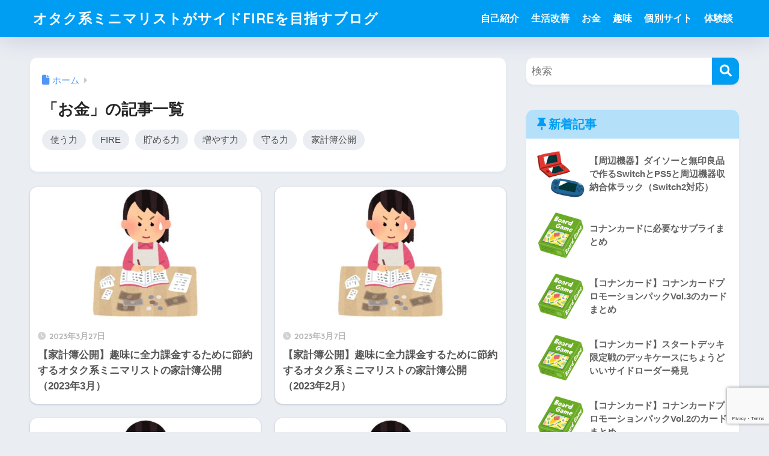

--- FILE ---
content_type: text/html; charset=UTF-8
request_url: https://gaokaizen.com/category/%E3%81%8A%E9%87%91-2/
body_size: 22413
content:

<!DOCTYPE html>
<html dir="ltr" lang="ja" prefix="og: https://ogp.me/ns#">
<head>
  <meta charset="utf-8">
  <meta http-equiv="X-UA-Compatible" content="IE=edge">
  <meta name="HandheldFriendly" content="True">
  <meta name="MobileOptimized" content="320">
  <meta name="viewport" content="width=device-width, initial-scale=1, viewport-fit=cover"/>
  <meta name="msapplication-TileColor" content="#1C81E6">
  <meta name="theme-color" content="#1C81E6">
  <link rel="pingback" href="https://gaokaizen.com/xmlrpc.php">
  <title>お金 - オタク系ミニマリストがサイドFIREを目指すブログ</title>

		<!-- All in One SEO 4.9.2 - aioseo.com -->
	<meta name="robots" content="max-image-preview:large" />
	<link rel="canonical" href="https://gaokaizen.com/category/%e3%81%8a%e9%87%91-2/" />
	<link rel="next" href="https://gaokaizen.com/category/%E3%81%8A%E9%87%91-2/page/2/" />
	<meta name="generator" content="All in One SEO (AIOSEO) 4.9.2" />
		<script type="application/ld+json" class="aioseo-schema">
			{"@context":"https:\/\/schema.org","@graph":[{"@type":"BreadcrumbList","@id":"https:\/\/gaokaizen.com\/category\/%E3%81%8A%E9%87%91-2\/#breadcrumblist","itemListElement":[{"@type":"ListItem","@id":"https:\/\/gaokaizen.com#listItem","position":1,"name":"\u30db\u30fc\u30e0","item":"https:\/\/gaokaizen.com","nextItem":{"@type":"ListItem","@id":"https:\/\/gaokaizen.com\/category\/%e3%81%8a%e9%87%91-2\/#listItem","name":"\u304a\u91d1"}},{"@type":"ListItem","@id":"https:\/\/gaokaizen.com\/category\/%e3%81%8a%e9%87%91-2\/#listItem","position":2,"name":"\u304a\u91d1","previousItem":{"@type":"ListItem","@id":"https:\/\/gaokaizen.com#listItem","name":"\u30db\u30fc\u30e0"}}]},{"@type":"CollectionPage","@id":"https:\/\/gaokaizen.com\/category\/%E3%81%8A%E9%87%91-2\/#collectionpage","url":"https:\/\/gaokaizen.com\/category\/%E3%81%8A%E9%87%91-2\/","name":"\u304a\u91d1 - \u30aa\u30bf\u30af\u7cfb\u30df\u30cb\u30de\u30ea\u30b9\u30c8\u304c\u30b5\u30a4\u30c9FIRE\u3092\u76ee\u6307\u3059\u30d6\u30ed\u30b0","inLanguage":"ja","isPartOf":{"@id":"https:\/\/gaokaizen.com\/#website"},"breadcrumb":{"@id":"https:\/\/gaokaizen.com\/category\/%E3%81%8A%E9%87%91-2\/#breadcrumblist"}},{"@type":"Person","@id":"https:\/\/gaokaizen.com\/#person","name":"gao","image":{"@type":"ImageObject","@id":"https:\/\/gaokaizen.com\/category\/%E3%81%8A%E9%87%91-2\/#personImage","url":"https:\/\/secure.gravatar.com\/avatar\/f3e77548cb704c6fb1bdb60667773eb9db88a78aa9f386dd18a9ce7e971d961e?s=96&d=mm&r=g","width":96,"height":96,"caption":"gao"}},{"@type":"WebSite","@id":"https:\/\/gaokaizen.com\/#website","url":"https:\/\/gaokaizen.com\/","name":"\u30aa\u30bf\u30af\u7cfb\u30df\u30cb\u30de\u30ea\u30b9\u30c8\u304c\u30b5\u30a4\u30c9FIRE\u3092\u76ee\u6307\u3059\u30d6\u30ed\u30b0","description":"\u30aa\u30bf\u30af\u4ef2\u9593\u306b \u300c1\u79d2\u3067\u3082\u6642\u9593\u3092\u300d\u300c1\u5186\u3067\u3082\u8da3\u5473\u8cc7\u91d1\u3092\u300d","inLanguage":"ja","publisher":{"@id":"https:\/\/gaokaizen.com\/#person"}}]}
		</script>
		<!-- All in One SEO -->

<link rel='dns-prefetch' href='//www.googletagmanager.com' />
<link rel='dns-prefetch' href='//stats.wp.com' />
<link rel='dns-prefetch' href='//fonts.googleapis.com' />
<link rel='dns-prefetch' href='//use.fontawesome.com' />
<link rel='dns-prefetch' href='//pagead2.googlesyndication.com' />
<link rel="alternate" type="application/rss+xml" title="オタク系ミニマリストがサイドFIREを目指すブログ &raquo; フィード" href="https://gaokaizen.com/feed/" />
<link rel="alternate" type="application/rss+xml" title="オタク系ミニマリストがサイドFIREを目指すブログ &raquo; コメントフィード" href="https://gaokaizen.com/comments/feed/" />
		<!-- This site uses the Google Analytics by MonsterInsights plugin v9.11.0 - Using Analytics tracking - https://www.monsterinsights.com/ -->
							<script src="//www.googletagmanager.com/gtag/js?id=G-8Q96WEQDC4"  data-cfasync="false" data-wpfc-render="false" type="text/javascript" async></script>
			<script data-cfasync="false" data-wpfc-render="false" type="text/javascript">
				var mi_version = '9.11.0';
				var mi_track_user = true;
				var mi_no_track_reason = '';
								var MonsterInsightsDefaultLocations = {"page_location":"https:\/\/gaokaizen.com\/category\/%E3%81%8A%E9%87%91-2\/"};
								if ( typeof MonsterInsightsPrivacyGuardFilter === 'function' ) {
					var MonsterInsightsLocations = (typeof MonsterInsightsExcludeQuery === 'object') ? MonsterInsightsPrivacyGuardFilter( MonsterInsightsExcludeQuery ) : MonsterInsightsPrivacyGuardFilter( MonsterInsightsDefaultLocations );
				} else {
					var MonsterInsightsLocations = (typeof MonsterInsightsExcludeQuery === 'object') ? MonsterInsightsExcludeQuery : MonsterInsightsDefaultLocations;
				}

								var disableStrs = [
										'ga-disable-G-8Q96WEQDC4',
									];

				/* Function to detect opted out users */
				function __gtagTrackerIsOptedOut() {
					for (var index = 0; index < disableStrs.length; index++) {
						if (document.cookie.indexOf(disableStrs[index] + '=true') > -1) {
							return true;
						}
					}

					return false;
				}

				/* Disable tracking if the opt-out cookie exists. */
				if (__gtagTrackerIsOptedOut()) {
					for (var index = 0; index < disableStrs.length; index++) {
						window[disableStrs[index]] = true;
					}
				}

				/* Opt-out function */
				function __gtagTrackerOptout() {
					for (var index = 0; index < disableStrs.length; index++) {
						document.cookie = disableStrs[index] + '=true; expires=Thu, 31 Dec 2099 23:59:59 UTC; path=/';
						window[disableStrs[index]] = true;
					}
				}

				if ('undefined' === typeof gaOptout) {
					function gaOptout() {
						__gtagTrackerOptout();
					}
				}
								window.dataLayer = window.dataLayer || [];

				window.MonsterInsightsDualTracker = {
					helpers: {},
					trackers: {},
				};
				if (mi_track_user) {
					function __gtagDataLayer() {
						dataLayer.push(arguments);
					}

					function __gtagTracker(type, name, parameters) {
						if (!parameters) {
							parameters = {};
						}

						if (parameters.send_to) {
							__gtagDataLayer.apply(null, arguments);
							return;
						}

						if (type === 'event') {
														parameters.send_to = monsterinsights_frontend.v4_id;
							var hookName = name;
							if (typeof parameters['event_category'] !== 'undefined') {
								hookName = parameters['event_category'] + ':' + name;
							}

							if (typeof MonsterInsightsDualTracker.trackers[hookName] !== 'undefined') {
								MonsterInsightsDualTracker.trackers[hookName](parameters);
							} else {
								__gtagDataLayer('event', name, parameters);
							}
							
						} else {
							__gtagDataLayer.apply(null, arguments);
						}
					}

					__gtagTracker('js', new Date());
					__gtagTracker('set', {
						'developer_id.dZGIzZG': true,
											});
					if ( MonsterInsightsLocations.page_location ) {
						__gtagTracker('set', MonsterInsightsLocations);
					}
										__gtagTracker('config', 'G-8Q96WEQDC4', {"forceSSL":"true","link_attribution":"true"} );
										window.gtag = __gtagTracker;										(function () {
						/* https://developers.google.com/analytics/devguides/collection/analyticsjs/ */
						/* ga and __gaTracker compatibility shim. */
						var noopfn = function () {
							return null;
						};
						var newtracker = function () {
							return new Tracker();
						};
						var Tracker = function () {
							return null;
						};
						var p = Tracker.prototype;
						p.get = noopfn;
						p.set = noopfn;
						p.send = function () {
							var args = Array.prototype.slice.call(arguments);
							args.unshift('send');
							__gaTracker.apply(null, args);
						};
						var __gaTracker = function () {
							var len = arguments.length;
							if (len === 0) {
								return;
							}
							var f = arguments[len - 1];
							if (typeof f !== 'object' || f === null || typeof f.hitCallback !== 'function') {
								if ('send' === arguments[0]) {
									var hitConverted, hitObject = false, action;
									if ('event' === arguments[1]) {
										if ('undefined' !== typeof arguments[3]) {
											hitObject = {
												'eventAction': arguments[3],
												'eventCategory': arguments[2],
												'eventLabel': arguments[4],
												'value': arguments[5] ? arguments[5] : 1,
											}
										}
									}
									if ('pageview' === arguments[1]) {
										if ('undefined' !== typeof arguments[2]) {
											hitObject = {
												'eventAction': 'page_view',
												'page_path': arguments[2],
											}
										}
									}
									if (typeof arguments[2] === 'object') {
										hitObject = arguments[2];
									}
									if (typeof arguments[5] === 'object') {
										Object.assign(hitObject, arguments[5]);
									}
									if ('undefined' !== typeof arguments[1].hitType) {
										hitObject = arguments[1];
										if ('pageview' === hitObject.hitType) {
											hitObject.eventAction = 'page_view';
										}
									}
									if (hitObject) {
										action = 'timing' === arguments[1].hitType ? 'timing_complete' : hitObject.eventAction;
										hitConverted = mapArgs(hitObject);
										__gtagTracker('event', action, hitConverted);
									}
								}
								return;
							}

							function mapArgs(args) {
								var arg, hit = {};
								var gaMap = {
									'eventCategory': 'event_category',
									'eventAction': 'event_action',
									'eventLabel': 'event_label',
									'eventValue': 'event_value',
									'nonInteraction': 'non_interaction',
									'timingCategory': 'event_category',
									'timingVar': 'name',
									'timingValue': 'value',
									'timingLabel': 'event_label',
									'page': 'page_path',
									'location': 'page_location',
									'title': 'page_title',
									'referrer' : 'page_referrer',
								};
								for (arg in args) {
																		if (!(!args.hasOwnProperty(arg) || !gaMap.hasOwnProperty(arg))) {
										hit[gaMap[arg]] = args[arg];
									} else {
										hit[arg] = args[arg];
									}
								}
								return hit;
							}

							try {
								f.hitCallback();
							} catch (ex) {
							}
						};
						__gaTracker.create = newtracker;
						__gaTracker.getByName = newtracker;
						__gaTracker.getAll = function () {
							return [];
						};
						__gaTracker.remove = noopfn;
						__gaTracker.loaded = true;
						window['__gaTracker'] = __gaTracker;
					})();
									} else {
										console.log("");
					(function () {
						function __gtagTracker() {
							return null;
						}

						window['__gtagTracker'] = __gtagTracker;
						window['gtag'] = __gtagTracker;
					})();
									}
			</script>
							<!-- / Google Analytics by MonsterInsights -->
		<style id='wp-img-auto-sizes-contain-inline-css' type='text/css'>
img:is([sizes=auto i],[sizes^="auto," i]){contain-intrinsic-size:3000px 1500px}
/*# sourceURL=wp-img-auto-sizes-contain-inline-css */
</style>
<link rel='stylesheet' id='sng-stylesheet-css' href='https://gaokaizen.com/wp-content/themes/sango-theme/style.css?version=3.11.7' type='text/css' media='all' />
<link rel='stylesheet' id='sng-option-css' href='https://gaokaizen.com/wp-content/themes/sango-theme/entry-option.css?version=3.11.7' type='text/css' media='all' />
<link rel='stylesheet' id='sng-old-css-css' href='https://gaokaizen.com/wp-content/themes/sango-theme/style-old.css?version=3.11.7' type='text/css' media='all' />
<link rel='stylesheet' id='sango_theme_gutenberg-style-css' href='https://gaokaizen.com/wp-content/themes/sango-theme/library/gutenberg/dist/build/style-blocks.css?version=3.11.7' type='text/css' media='all' />
<style id='sango_theme_gutenberg-style-inline-css' type='text/css'>
:root{--sgb-main-color:#009EF3;--sgb-pastel-color:#b4e0fa;--sgb-accent-color:#ffb36b;--sgb-widget-title-color:#009EF3;--sgb-widget-title-bg-color:#b4e0fa;--sgb-bg-color:#eaedf2;--wp--preset--color--sango-main:var(--sgb-main-color);--wp--preset--color--sango-pastel:var(--sgb-pastel-color);--wp--preset--color--sango-accent:var(--sgb-accent-color)}
/*# sourceURL=sango_theme_gutenberg-style-inline-css */
</style>
<link rel='stylesheet' id='sng-googlefonts-css' href='https://fonts.googleapis.com/css?family=Quicksand%3A500%2C700&#038;display=swap' type='text/css' media='all' />
<link rel='stylesheet' id='sng-fontawesome-css' href='https://use.fontawesome.com/releases/v6.1.1/css/all.css' type='text/css' media='all' />
<style id='wp-emoji-styles-inline-css' type='text/css'>

	img.wp-smiley, img.emoji {
		display: inline !important;
		border: none !important;
		box-shadow: none !important;
		height: 1em !important;
		width: 1em !important;
		margin: 0 0.07em !important;
		vertical-align: -0.1em !important;
		background: none !important;
		padding: 0 !important;
	}
/*# sourceURL=wp-emoji-styles-inline-css */
</style>
<link rel='stylesheet' id='wp-block-library-css' href='https://gaokaizen.com/wp-includes/css/dist/block-library/style.min.css?ver=6.9' type='text/css' media='all' />
<style id='rinkerg-gutenberg-rinker-style-inline-css' type='text/css'>
.wp-block-create-block-block{background-color:#21759b;color:#fff;padding:2px}

/*# sourceURL=https://gaokaizen.com/wp-content/plugins/yyi-rinker/block/build/style-index.css */
</style>
<link rel='stylesheet' id='aioseo/css/src/vue/standalone/blocks/table-of-contents/global.scss-css' href='https://gaokaizen.com/wp-content/plugins/all-in-one-seo-pack/dist/Lite/assets/css/table-of-contents/global.e90f6d47.css' type='text/css' media='all' />
<link rel='stylesheet' id='mediaelement-css' href='https://gaokaizen.com/wp-includes/js/mediaelement/mediaelementplayer-legacy.min.css?ver=4.2.17' type='text/css' media='all' />
<link rel='stylesheet' id='wp-mediaelement-css' href='https://gaokaizen.com/wp-includes/js/mediaelement/wp-mediaelement.min.css?ver=6.9' type='text/css' media='all' />
<style id='jetpack-sharing-buttons-style-inline-css' type='text/css'>
.jetpack-sharing-buttons__services-list{display:flex;flex-direction:row;flex-wrap:wrap;gap:0;list-style-type:none;margin:5px;padding:0}.jetpack-sharing-buttons__services-list.has-small-icon-size{font-size:12px}.jetpack-sharing-buttons__services-list.has-normal-icon-size{font-size:16px}.jetpack-sharing-buttons__services-list.has-large-icon-size{font-size:24px}.jetpack-sharing-buttons__services-list.has-huge-icon-size{font-size:36px}@media print{.jetpack-sharing-buttons__services-list{display:none!important}}.editor-styles-wrapper .wp-block-jetpack-sharing-buttons{gap:0;padding-inline-start:0}ul.jetpack-sharing-buttons__services-list.has-background{padding:1.25em 2.375em}
/*# sourceURL=https://gaokaizen.com/wp-content/plugins/jetpack/_inc/blocks/sharing-buttons/view.css */
</style>
<style id='global-styles-inline-css' type='text/css'>
:root{--wp--preset--aspect-ratio--square: 1;--wp--preset--aspect-ratio--4-3: 4/3;--wp--preset--aspect-ratio--3-4: 3/4;--wp--preset--aspect-ratio--3-2: 3/2;--wp--preset--aspect-ratio--2-3: 2/3;--wp--preset--aspect-ratio--16-9: 16/9;--wp--preset--aspect-ratio--9-16: 9/16;--wp--preset--color--black: #000000;--wp--preset--color--cyan-bluish-gray: #abb8c3;--wp--preset--color--white: #ffffff;--wp--preset--color--pale-pink: #f78da7;--wp--preset--color--vivid-red: #cf2e2e;--wp--preset--color--luminous-vivid-orange: #ff6900;--wp--preset--color--luminous-vivid-amber: #fcb900;--wp--preset--color--light-green-cyan: #7bdcb5;--wp--preset--color--vivid-green-cyan: #00d084;--wp--preset--color--pale-cyan-blue: #8ed1fc;--wp--preset--color--vivid-cyan-blue: #0693e3;--wp--preset--color--vivid-purple: #9b51e0;--wp--preset--color--sango-main: var(--sgb-main-color);--wp--preset--color--sango-pastel: var(--sgb-pastel-color);--wp--preset--color--sango-accent: var(--sgb-accent-color);--wp--preset--color--sango-blue: #009EF3;--wp--preset--color--sango-orange: #ffb36b;--wp--preset--color--sango-red: #f88080;--wp--preset--color--sango-green: #90d581;--wp--preset--color--sango-black: #333;--wp--preset--color--sango-gray: gray;--wp--preset--color--sango-silver: whitesmoke;--wp--preset--color--sango-light-blue: #b4e0fa;--wp--preset--color--sango-light-red: #ffebeb;--wp--preset--color--sango-light-orange: #fff9e6;--wp--preset--gradient--vivid-cyan-blue-to-vivid-purple: linear-gradient(135deg,rgb(6,147,227) 0%,rgb(155,81,224) 100%);--wp--preset--gradient--light-green-cyan-to-vivid-green-cyan: linear-gradient(135deg,rgb(122,220,180) 0%,rgb(0,208,130) 100%);--wp--preset--gradient--luminous-vivid-amber-to-luminous-vivid-orange: linear-gradient(135deg,rgb(252,185,0) 0%,rgb(255,105,0) 100%);--wp--preset--gradient--luminous-vivid-orange-to-vivid-red: linear-gradient(135deg,rgb(255,105,0) 0%,rgb(207,46,46) 100%);--wp--preset--gradient--very-light-gray-to-cyan-bluish-gray: linear-gradient(135deg,rgb(238,238,238) 0%,rgb(169,184,195) 100%);--wp--preset--gradient--cool-to-warm-spectrum: linear-gradient(135deg,rgb(74,234,220) 0%,rgb(151,120,209) 20%,rgb(207,42,186) 40%,rgb(238,44,130) 60%,rgb(251,105,98) 80%,rgb(254,248,76) 100%);--wp--preset--gradient--blush-light-purple: linear-gradient(135deg,rgb(255,206,236) 0%,rgb(152,150,240) 100%);--wp--preset--gradient--blush-bordeaux: linear-gradient(135deg,rgb(254,205,165) 0%,rgb(254,45,45) 50%,rgb(107,0,62) 100%);--wp--preset--gradient--luminous-dusk: linear-gradient(135deg,rgb(255,203,112) 0%,rgb(199,81,192) 50%,rgb(65,88,208) 100%);--wp--preset--gradient--pale-ocean: linear-gradient(135deg,rgb(255,245,203) 0%,rgb(182,227,212) 50%,rgb(51,167,181) 100%);--wp--preset--gradient--electric-grass: linear-gradient(135deg,rgb(202,248,128) 0%,rgb(113,206,126) 100%);--wp--preset--gradient--midnight: linear-gradient(135deg,rgb(2,3,129) 0%,rgb(40,116,252) 100%);--wp--preset--font-size--small: 13px;--wp--preset--font-size--medium: 20px;--wp--preset--font-size--large: 36px;--wp--preset--font-size--x-large: 42px;--wp--preset--font-family--default: "Helvetica", "Arial", "Hiragino Kaku Gothic ProN", "Hiragino Sans", YuGothic, "Yu Gothic", "メイリオ", Meiryo, sans-serif;--wp--preset--font-family--notosans: "Noto Sans JP", var(--wp--preset--font-family--default);--wp--preset--font-family--mplusrounded: "M PLUS Rounded 1c", var(--wp--preset--font-family--default);--wp--preset--font-family--dfont: "Quicksand", var(--wp--preset--font-family--default);--wp--preset--spacing--20: 0.44rem;--wp--preset--spacing--30: 0.67rem;--wp--preset--spacing--40: 1rem;--wp--preset--spacing--50: 1.5rem;--wp--preset--spacing--60: 2.25rem;--wp--preset--spacing--70: 3.38rem;--wp--preset--spacing--80: 5.06rem;--wp--preset--shadow--natural: 6px 6px 9px rgba(0, 0, 0, 0.2);--wp--preset--shadow--deep: 12px 12px 50px rgba(0, 0, 0, 0.4);--wp--preset--shadow--sharp: 6px 6px 0px rgba(0, 0, 0, 0.2);--wp--preset--shadow--outlined: 6px 6px 0px -3px rgb(255, 255, 255), 6px 6px rgb(0, 0, 0);--wp--preset--shadow--crisp: 6px 6px 0px rgb(0, 0, 0);--wp--custom--wrap--width: 92%;--wp--custom--wrap--default-width: 800px;--wp--custom--wrap--content-width: 1180px;--wp--custom--wrap--max-width: var(--wp--custom--wrap--content-width);--wp--custom--wrap--side: 30%;--wp--custom--wrap--gap: 2em;--wp--custom--wrap--mobile--padding: 16px;--wp--custom--shadow--large: 0 16px 30px -7px rgba(0, 12, 66, 0.15 );--wp--custom--shadow--large-hover: 0 40px 50px -16px rgba(0, 12, 66, 0.2 );--wp--custom--shadow--medium: 0 6px 13px -3px rgba(0, 12, 66, 0.1), 0 0px 1px rgba(0,30,100, 0.1 );--wp--custom--shadow--medium-hover: 0 12px 45px -9px rgb(0 0 0 / 23%);--wp--custom--shadow--solid: 0 1px 2px 0 rgba(24, 44, 84, 0.1), 0 1px 3px 1px rgba(24, 44, 84, 0.1);--wp--custom--shadow--solid-hover: 0 2px 4px 0 rgba(24, 44, 84, 0.1), 0 2px 8px 0 rgba(24, 44, 84, 0.1);--wp--custom--shadow--small: 0 2px 4px #4385bb12;--wp--custom--rounded--medium: 12px;--wp--custom--rounded--small: 6px;--wp--custom--widget--padding-horizontal: 18px;--wp--custom--widget--padding-vertical: 6px;--wp--custom--widget--icon-margin: 6px;--wp--custom--widget--gap: 2.5em;--wp--custom--entry--gap: 1.5rem;--wp--custom--entry--gap-mobile: 1rem;--wp--custom--entry--border-color: #eaedf2;--wp--custom--animation--fade-in: fadeIn 0.7s ease 0s 1 normal;--wp--custom--animation--header: fadeHeader 1s ease 0s 1 normal;--wp--custom--transition--default: 0.3s ease-in-out;--wp--custom--totop--opacity: 0.6;--wp--custom--totop--right: 18px;--wp--custom--totop--bottom: 20px;--wp--custom--totop--mobile--right: 16px;--wp--custom--totop--mobile--bottom: 10px;--wp--custom--toc--button--opacity: 0.6;--wp--custom--footer--column-gap: 40px;}:root { --wp--style--global--content-size: 900px;--wp--style--global--wide-size: 980px; }:where(body) { margin: 0; }.wp-site-blocks > .alignleft { float: left; margin-right: 2em; }.wp-site-blocks > .alignright { float: right; margin-left: 2em; }.wp-site-blocks > .aligncenter { justify-content: center; margin-left: auto; margin-right: auto; }:where(.wp-site-blocks) > * { margin-block-start: 1.5rem; margin-block-end: 0; }:where(.wp-site-blocks) > :first-child { margin-block-start: 0; }:where(.wp-site-blocks) > :last-child { margin-block-end: 0; }:root { --wp--style--block-gap: 1.5rem; }:root :where(.is-layout-flow) > :first-child{margin-block-start: 0;}:root :where(.is-layout-flow) > :last-child{margin-block-end: 0;}:root :where(.is-layout-flow) > *{margin-block-start: 1.5rem;margin-block-end: 0;}:root :where(.is-layout-constrained) > :first-child{margin-block-start: 0;}:root :where(.is-layout-constrained) > :last-child{margin-block-end: 0;}:root :where(.is-layout-constrained) > *{margin-block-start: 1.5rem;margin-block-end: 0;}:root :where(.is-layout-flex){gap: 1.5rem;}:root :where(.is-layout-grid){gap: 1.5rem;}.is-layout-flow > .alignleft{float: left;margin-inline-start: 0;margin-inline-end: 2em;}.is-layout-flow > .alignright{float: right;margin-inline-start: 2em;margin-inline-end: 0;}.is-layout-flow > .aligncenter{margin-left: auto !important;margin-right: auto !important;}.is-layout-constrained > .alignleft{float: left;margin-inline-start: 0;margin-inline-end: 2em;}.is-layout-constrained > .alignright{float: right;margin-inline-start: 2em;margin-inline-end: 0;}.is-layout-constrained > .aligncenter{margin-left: auto !important;margin-right: auto !important;}.is-layout-constrained > :where(:not(.alignleft):not(.alignright):not(.alignfull)){max-width: var(--wp--style--global--content-size);margin-left: auto !important;margin-right: auto !important;}.is-layout-constrained > .alignwide{max-width: var(--wp--style--global--wide-size);}body .is-layout-flex{display: flex;}.is-layout-flex{flex-wrap: wrap;align-items: center;}.is-layout-flex > :is(*, div){margin: 0;}body .is-layout-grid{display: grid;}.is-layout-grid > :is(*, div){margin: 0;}body{font-family: var(--sgb-font-family);padding-top: 0px;padding-right: 0px;padding-bottom: 0px;padding-left: 0px;}a:where(:not(.wp-element-button)){text-decoration: underline;}:root :where(.wp-element-button, .wp-block-button__link){background-color: #32373c;border-width: 0;color: #fff;font-family: inherit;font-size: inherit;font-style: inherit;font-weight: inherit;letter-spacing: inherit;line-height: inherit;padding-top: calc(0.667em + 2px);padding-right: calc(1.333em + 2px);padding-bottom: calc(0.667em + 2px);padding-left: calc(1.333em + 2px);text-decoration: none;text-transform: inherit;}.has-black-color{color: var(--wp--preset--color--black) !important;}.has-cyan-bluish-gray-color{color: var(--wp--preset--color--cyan-bluish-gray) !important;}.has-white-color{color: var(--wp--preset--color--white) !important;}.has-pale-pink-color{color: var(--wp--preset--color--pale-pink) !important;}.has-vivid-red-color{color: var(--wp--preset--color--vivid-red) !important;}.has-luminous-vivid-orange-color{color: var(--wp--preset--color--luminous-vivid-orange) !important;}.has-luminous-vivid-amber-color{color: var(--wp--preset--color--luminous-vivid-amber) !important;}.has-light-green-cyan-color{color: var(--wp--preset--color--light-green-cyan) !important;}.has-vivid-green-cyan-color{color: var(--wp--preset--color--vivid-green-cyan) !important;}.has-pale-cyan-blue-color{color: var(--wp--preset--color--pale-cyan-blue) !important;}.has-vivid-cyan-blue-color{color: var(--wp--preset--color--vivid-cyan-blue) !important;}.has-vivid-purple-color{color: var(--wp--preset--color--vivid-purple) !important;}.has-sango-main-color{color: var(--wp--preset--color--sango-main) !important;}.has-sango-pastel-color{color: var(--wp--preset--color--sango-pastel) !important;}.has-sango-accent-color{color: var(--wp--preset--color--sango-accent) !important;}.has-sango-blue-color{color: var(--wp--preset--color--sango-blue) !important;}.has-sango-orange-color{color: var(--wp--preset--color--sango-orange) !important;}.has-sango-red-color{color: var(--wp--preset--color--sango-red) !important;}.has-sango-green-color{color: var(--wp--preset--color--sango-green) !important;}.has-sango-black-color{color: var(--wp--preset--color--sango-black) !important;}.has-sango-gray-color{color: var(--wp--preset--color--sango-gray) !important;}.has-sango-silver-color{color: var(--wp--preset--color--sango-silver) !important;}.has-sango-light-blue-color{color: var(--wp--preset--color--sango-light-blue) !important;}.has-sango-light-red-color{color: var(--wp--preset--color--sango-light-red) !important;}.has-sango-light-orange-color{color: var(--wp--preset--color--sango-light-orange) !important;}.has-black-background-color{background-color: var(--wp--preset--color--black) !important;}.has-cyan-bluish-gray-background-color{background-color: var(--wp--preset--color--cyan-bluish-gray) !important;}.has-white-background-color{background-color: var(--wp--preset--color--white) !important;}.has-pale-pink-background-color{background-color: var(--wp--preset--color--pale-pink) !important;}.has-vivid-red-background-color{background-color: var(--wp--preset--color--vivid-red) !important;}.has-luminous-vivid-orange-background-color{background-color: var(--wp--preset--color--luminous-vivid-orange) !important;}.has-luminous-vivid-amber-background-color{background-color: var(--wp--preset--color--luminous-vivid-amber) !important;}.has-light-green-cyan-background-color{background-color: var(--wp--preset--color--light-green-cyan) !important;}.has-vivid-green-cyan-background-color{background-color: var(--wp--preset--color--vivid-green-cyan) !important;}.has-pale-cyan-blue-background-color{background-color: var(--wp--preset--color--pale-cyan-blue) !important;}.has-vivid-cyan-blue-background-color{background-color: var(--wp--preset--color--vivid-cyan-blue) !important;}.has-vivid-purple-background-color{background-color: var(--wp--preset--color--vivid-purple) !important;}.has-sango-main-background-color{background-color: var(--wp--preset--color--sango-main) !important;}.has-sango-pastel-background-color{background-color: var(--wp--preset--color--sango-pastel) !important;}.has-sango-accent-background-color{background-color: var(--wp--preset--color--sango-accent) !important;}.has-sango-blue-background-color{background-color: var(--wp--preset--color--sango-blue) !important;}.has-sango-orange-background-color{background-color: var(--wp--preset--color--sango-orange) !important;}.has-sango-red-background-color{background-color: var(--wp--preset--color--sango-red) !important;}.has-sango-green-background-color{background-color: var(--wp--preset--color--sango-green) !important;}.has-sango-black-background-color{background-color: var(--wp--preset--color--sango-black) !important;}.has-sango-gray-background-color{background-color: var(--wp--preset--color--sango-gray) !important;}.has-sango-silver-background-color{background-color: var(--wp--preset--color--sango-silver) !important;}.has-sango-light-blue-background-color{background-color: var(--wp--preset--color--sango-light-blue) !important;}.has-sango-light-red-background-color{background-color: var(--wp--preset--color--sango-light-red) !important;}.has-sango-light-orange-background-color{background-color: var(--wp--preset--color--sango-light-orange) !important;}.has-black-border-color{border-color: var(--wp--preset--color--black) !important;}.has-cyan-bluish-gray-border-color{border-color: var(--wp--preset--color--cyan-bluish-gray) !important;}.has-white-border-color{border-color: var(--wp--preset--color--white) !important;}.has-pale-pink-border-color{border-color: var(--wp--preset--color--pale-pink) !important;}.has-vivid-red-border-color{border-color: var(--wp--preset--color--vivid-red) !important;}.has-luminous-vivid-orange-border-color{border-color: var(--wp--preset--color--luminous-vivid-orange) !important;}.has-luminous-vivid-amber-border-color{border-color: var(--wp--preset--color--luminous-vivid-amber) !important;}.has-light-green-cyan-border-color{border-color: var(--wp--preset--color--light-green-cyan) !important;}.has-vivid-green-cyan-border-color{border-color: var(--wp--preset--color--vivid-green-cyan) !important;}.has-pale-cyan-blue-border-color{border-color: var(--wp--preset--color--pale-cyan-blue) !important;}.has-vivid-cyan-blue-border-color{border-color: var(--wp--preset--color--vivid-cyan-blue) !important;}.has-vivid-purple-border-color{border-color: var(--wp--preset--color--vivid-purple) !important;}.has-sango-main-border-color{border-color: var(--wp--preset--color--sango-main) !important;}.has-sango-pastel-border-color{border-color: var(--wp--preset--color--sango-pastel) !important;}.has-sango-accent-border-color{border-color: var(--wp--preset--color--sango-accent) !important;}.has-sango-blue-border-color{border-color: var(--wp--preset--color--sango-blue) !important;}.has-sango-orange-border-color{border-color: var(--wp--preset--color--sango-orange) !important;}.has-sango-red-border-color{border-color: var(--wp--preset--color--sango-red) !important;}.has-sango-green-border-color{border-color: var(--wp--preset--color--sango-green) !important;}.has-sango-black-border-color{border-color: var(--wp--preset--color--sango-black) !important;}.has-sango-gray-border-color{border-color: var(--wp--preset--color--sango-gray) !important;}.has-sango-silver-border-color{border-color: var(--wp--preset--color--sango-silver) !important;}.has-sango-light-blue-border-color{border-color: var(--wp--preset--color--sango-light-blue) !important;}.has-sango-light-red-border-color{border-color: var(--wp--preset--color--sango-light-red) !important;}.has-sango-light-orange-border-color{border-color: var(--wp--preset--color--sango-light-orange) !important;}.has-vivid-cyan-blue-to-vivid-purple-gradient-background{background: var(--wp--preset--gradient--vivid-cyan-blue-to-vivid-purple) !important;}.has-light-green-cyan-to-vivid-green-cyan-gradient-background{background: var(--wp--preset--gradient--light-green-cyan-to-vivid-green-cyan) !important;}.has-luminous-vivid-amber-to-luminous-vivid-orange-gradient-background{background: var(--wp--preset--gradient--luminous-vivid-amber-to-luminous-vivid-orange) !important;}.has-luminous-vivid-orange-to-vivid-red-gradient-background{background: var(--wp--preset--gradient--luminous-vivid-orange-to-vivid-red) !important;}.has-very-light-gray-to-cyan-bluish-gray-gradient-background{background: var(--wp--preset--gradient--very-light-gray-to-cyan-bluish-gray) !important;}.has-cool-to-warm-spectrum-gradient-background{background: var(--wp--preset--gradient--cool-to-warm-spectrum) !important;}.has-blush-light-purple-gradient-background{background: var(--wp--preset--gradient--blush-light-purple) !important;}.has-blush-bordeaux-gradient-background{background: var(--wp--preset--gradient--blush-bordeaux) !important;}.has-luminous-dusk-gradient-background{background: var(--wp--preset--gradient--luminous-dusk) !important;}.has-pale-ocean-gradient-background{background: var(--wp--preset--gradient--pale-ocean) !important;}.has-electric-grass-gradient-background{background: var(--wp--preset--gradient--electric-grass) !important;}.has-midnight-gradient-background{background: var(--wp--preset--gradient--midnight) !important;}.has-small-font-size{font-size: var(--wp--preset--font-size--small) !important;}.has-medium-font-size{font-size: var(--wp--preset--font-size--medium) !important;}.has-large-font-size{font-size: var(--wp--preset--font-size--large) !important;}.has-x-large-font-size{font-size: var(--wp--preset--font-size--x-large) !important;}.has-default-font-family{font-family: var(--wp--preset--font-family--default) !important;}.has-notosans-font-family{font-family: var(--wp--preset--font-family--notosans) !important;}.has-mplusrounded-font-family{font-family: var(--wp--preset--font-family--mplusrounded) !important;}.has-dfont-font-family{font-family: var(--wp--preset--font-family--dfont) !important;}
:root :where(.wp-block-button .wp-block-button__link){background-color: var(--wp--preset--color--sango-main);border-radius: var(--wp--custom--rounded--medium);color: #fff;font-size: 18px;font-weight: 600;padding-top: 0.4em;padding-right: 1.3em;padding-bottom: 0.4em;padding-left: 1.3em;}
:root :where(.wp-block-pullquote){font-size: 1.5em;line-height: 1.6;}
/*# sourceURL=global-styles-inline-css */
</style>
<link rel='stylesheet' id='contact-form-7-css' href='https://gaokaizen.com/wp-content/plugins/contact-form-7/includes/css/styles.css' type='text/css' media='all' />
<link rel='stylesheet' id='ez-toc-css' href='https://gaokaizen.com/wp-content/plugins/easy-table-of-contents/assets/css/screen.min.css' type='text/css' media='all' />
<style id='ez-toc-inline-css' type='text/css'>
div#ez-toc-container .ez-toc-title {font-size: 120%;}div#ez-toc-container .ez-toc-title {font-weight: 500;}div#ez-toc-container ul li , div#ez-toc-container ul li a {font-size: 95%;}div#ez-toc-container ul li , div#ez-toc-container ul li a {font-weight: 500;}div#ez-toc-container nav ul ul li {font-size: 90%;}.ez-toc-box-title {font-weight: bold; margin-bottom: 10px; text-align: center; text-transform: uppercase; letter-spacing: 1px; color: #666; padding-bottom: 5px;position:absolute;top:-4%;left:5%;background-color: inherit;transition: top 0.3s ease;}.ez-toc-box-title.toc-closed {top:-25%;}
.ez-toc-container-direction {direction: ltr;}.ez-toc-counter ul{counter-reset: item ;}.ez-toc-counter nav ul li a::before {content: counters(item, '.', decimal) '. ';display: inline-block;counter-increment: item;flex-grow: 0;flex-shrink: 0;margin-right: .2em; float: left; }.ez-toc-widget-direction {direction: ltr;}.ez-toc-widget-container ul{counter-reset: item ;}.ez-toc-widget-container nav ul li a::before {content: counters(item, '.', decimal) '. ';display: inline-block;counter-increment: item;flex-grow: 0;flex-shrink: 0;margin-right: .2em; float: left; }
/*# sourceURL=ez-toc-inline-css */
</style>
<link rel='stylesheet' id='yyi_rinker_stylesheet-css' href='https://gaokaizen.com/wp-content/plugins/yyi-rinker/css/style.css?v=1.11.1' type='text/css' media='all' />
<script type="text/javascript" src="https://gaokaizen.com/wp-includes/js/jquery/jquery.min.js?ver=3.7.1" id="jquery-core-js"></script>
<script type="text/javascript" src="https://gaokaizen.com/wp-includes/js/jquery/jquery-migrate.min.js?ver=3.4.1" id="jquery-migrate-js"></script>
<script type="text/javascript" src="https://gaokaizen.com/wp-content/plugins/google-analytics-for-wordpress/assets/js/frontend-gtag.min.js" id="monsterinsights-frontend-script-js" async="async" data-wp-strategy="async"></script>
<script data-cfasync="false" data-wpfc-render="false" type="text/javascript" id='monsterinsights-frontend-script-js-extra'>/* <![CDATA[ */
var monsterinsights_frontend = {"js_events_tracking":"true","download_extensions":"doc,pdf,ppt,zip,xls,docx,pptx,xlsx","inbound_paths":"[{\"path\":\"\\\/go\\\/\",\"label\":\"affiliate\"},{\"path\":\"\\\/recommend\\\/\",\"label\":\"affiliate\"}]","home_url":"https:\/\/gaokaizen.com","hash_tracking":"false","v4_id":"G-8Q96WEQDC4"};/* ]]> */
</script>

<!-- Site Kit によって追加された Google タグ（gtag.js）スニペット -->
<!-- Google アナリティクス スニペット (Site Kit が追加) -->
<script type="text/javascript" src="https://www.googletagmanager.com/gtag/js?id=G-8Q96WEQDC4" id="google_gtagjs-js" async></script>
<script type="text/javascript" id="google_gtagjs-js-after">
/* <![CDATA[ */
window.dataLayer = window.dataLayer || [];function gtag(){dataLayer.push(arguments);}
gtag("set","linker",{"domains":["gaokaizen.com"]});
gtag("js", new Date());
gtag("set", "developer_id.dZTNiMT", true);
gtag("config", "G-8Q96WEQDC4");
//# sourceURL=google_gtagjs-js-after
/* ]]> */
</script>
<link rel="https://api.w.org/" href="https://gaokaizen.com/wp-json/" /><link rel="alternate" title="JSON" type="application/json" href="https://gaokaizen.com/wp-json/wp/v2/categories/38" /><link rel="EditURI" type="application/rsd+xml" title="RSD" href="https://gaokaizen.com/xmlrpc.php?rsd" />
<meta name="generator" content="Site Kit by Google 1.170.0" />	<style>img#wpstats{display:none}</style>
		<style>
.yyi-rinker-images {
    display: flex;
    justify-content: center;
    align-items: center;
    position: relative;

}
div.yyi-rinker-image img.yyi-rinker-main-img.hidden {
    display: none;
}

.yyi-rinker-images-arrow {
    cursor: pointer;
    position: absolute;
    top: 50%;
    display: block;
    margin-top: -11px;
    opacity: 0.6;
    width: 22px;
}

.yyi-rinker-images-arrow-left{
    left: -10px;
}
.yyi-rinker-images-arrow-right{
    right: -10px;
}

.yyi-rinker-images-arrow-left.hidden {
    display: none;
}

.yyi-rinker-images-arrow-right.hidden {
    display: none;
}
div.yyi-rinker-contents.yyi-rinker-design-tate  div.yyi-rinker-box{
    flex-direction: column;
}

div.yyi-rinker-contents.yyi-rinker-design-slim div.yyi-rinker-box .yyi-rinker-links {
    flex-direction: column;
}

div.yyi-rinker-contents.yyi-rinker-design-slim div.yyi-rinker-info {
    width: 100%;
}

div.yyi-rinker-contents.yyi-rinker-design-slim .yyi-rinker-title {
    text-align: center;
}

div.yyi-rinker-contents.yyi-rinker-design-slim .yyi-rinker-links {
    text-align: center;
}
div.yyi-rinker-contents.yyi-rinker-design-slim .yyi-rinker-image {
    margin: auto;
}

div.yyi-rinker-contents.yyi-rinker-design-slim div.yyi-rinker-info ul.yyi-rinker-links li {
	align-self: stretch;
}
div.yyi-rinker-contents.yyi-rinker-design-slim div.yyi-rinker-box div.yyi-rinker-info {
	padding: 0;
}
div.yyi-rinker-contents.yyi-rinker-design-slim div.yyi-rinker-box {
	flex-direction: column;
	padding: 14px 5px 0;
}

.yyi-rinker-design-slim div.yyi-rinker-box div.yyi-rinker-info {
	text-align: center;
}

.yyi-rinker-design-slim div.price-box span.price {
	display: block;
}

div.yyi-rinker-contents.yyi-rinker-design-slim div.yyi-rinker-info div.yyi-rinker-title a{
	font-size:16px;
}

div.yyi-rinker-contents.yyi-rinker-design-slim ul.yyi-rinker-links li.amazonkindlelink:before,  div.yyi-rinker-contents.yyi-rinker-design-slim ul.yyi-rinker-links li.amazonlink:before,  div.yyi-rinker-contents.yyi-rinker-design-slim ul.yyi-rinker-links li.rakutenlink:before, div.yyi-rinker-contents.yyi-rinker-design-slim ul.yyi-rinker-links li.yahoolink:before, div.yyi-rinker-contents.yyi-rinker-design-slim ul.yyi-rinker-links li.mercarilink:before {
	font-size:12px;
}

div.yyi-rinker-contents.yyi-rinker-design-slim ul.yyi-rinker-links li a {
	font-size: 13px;
}
.entry-content ul.yyi-rinker-links li {
	padding: 0;
}

div.yyi-rinker-contents .yyi-rinker-attention.attention_desing_right_ribbon {
    width: 89px;
    height: 91px;
    position: absolute;
    top: -1px;
    right: -1px;
    left: auto;
    overflow: hidden;
}

div.yyi-rinker-contents .yyi-rinker-attention.attention_desing_right_ribbon span {
    display: inline-block;
    width: 146px;
    position: absolute;
    padding: 4px 0;
    left: -13px;
    top: 12px;
    text-align: center;
    font-size: 12px;
    line-height: 24px;
    -webkit-transform: rotate(45deg);
    transform: rotate(45deg);
    box-shadow: 0 1px 3px rgba(0, 0, 0, 0.2);
}

div.yyi-rinker-contents .yyi-rinker-attention.attention_desing_right_ribbon {
    background: none;
}
.yyi-rinker-attention.attention_desing_right_ribbon .yyi-rinker-attention-after,
.yyi-rinker-attention.attention_desing_right_ribbon .yyi-rinker-attention-before{
display:none;
}
div.yyi-rinker-use-right_ribbon div.yyi-rinker-title {
    margin-right: 2rem;
}

				</style><meta property="og:title" content="「お金」の記事一覧" />
<meta property="og:description" content="オタク系ミニマリストがサイドFIREを目指すブログの「お金」についての投稿一覧です。" />
<meta property="og:type" content="article" />
<meta property="og:url" content="https://gaokaizen.com/category/%e3%81%8a%e9%87%91-2/" />
<meta property="og:image" content="https://gaokaizen.com/wp-content/themes/sango-theme/library/images/default.jpg" />
<meta name="thumbnail" content="https://gaokaizen.com/wp-content/themes/sango-theme/library/images/default.jpg" />
<meta property="og:site_name" content="オタク系ミニマリストがサイドFIREを目指すブログ" />
<meta name="twitter:card" content="summary_large_image" />

<!-- Site Kit が追加した Google AdSense メタタグ -->
<meta name="google-adsense-platform-account" content="ca-host-pub-2644536267352236">
<meta name="google-adsense-platform-domain" content="sitekit.withgoogle.com">
<!-- Site Kit が追加した End Google AdSense メタタグ -->

<!-- Google タグ マネージャー スニペット (Site Kit が追加) -->
<script type="text/javascript">
/* <![CDATA[ */

			( function( w, d, s, l, i ) {
				w[l] = w[l] || [];
				w[l].push( {'gtm.start': new Date().getTime(), event: 'gtm.js'} );
				var f = d.getElementsByTagName( s )[0],
					j = d.createElement( s ), dl = l != 'dataLayer' ? '&l=' + l : '';
				j.async = true;
				j.src = 'https://www.googletagmanager.com/gtm.js?id=' + i + dl;
				f.parentNode.insertBefore( j, f );
			} )( window, document, 'script', 'dataLayer', 'GTM-MM8RNV4' );
			
/* ]]> */
</script>

<!-- (ここまで) Google タグ マネージャー スニペット (Site Kit が追加) -->

<!-- Google AdSense スニペット (Site Kit が追加) -->
<script type="text/javascript" async="async" src="https://pagead2.googlesyndication.com/pagead/js/adsbygoogle.js?client=ca-pub-5945485382256645&amp;host=ca-host-pub-2644536267352236" crossorigin="anonymous"></script>

<!-- (ここまで) Google AdSense スニペット (Site Kit が追加) -->
<style> a{color:#4f96f6}.header, .drawer__title{background-color:#009EF3}#logo a{color:#FFF}.desktop-nav li a , .mobile-nav li a, #drawer__open, .header-search__open, .drawer__title{color:#FFF}.drawer__title__close span, .drawer__title__close span:before{background:#FFF}.desktop-nav li:after{background:#FFF}.mobile-nav .current-menu-item{border-bottom-color:#FFF}.widgettitle, .sidebar .wp-block-group h2, .drawer .wp-block-group h2{color:#009EF3;background-color:#b4e0fa}#footer-menu a, .copyright{color:#FFF}#footer-menu{background-color:#009EF3}.footer{background-color:#e0e4eb}.footer, .footer a, .footer .widget ul li a{color:#3c3c3c}body{font-size:100%}@media only screen and (min-width:481px){body{font-size:107%}}@media only screen and (min-width:1030px){body{font-size:107%}}.totop{background:#009EF3}.header-info a{color:#FFF;background:linear-gradient(95deg, #738bff, #85e3ec)}.fixed-menu ul{background:#FFF}.fixed-menu a{color:#a2a7ab}.fixed-menu .current-menu-item a, .fixed-menu ul li a.active{color:#009EF3}.post-tab{background:#FFF}.post-tab > div{color:#a7a7a7}body{--sgb-font-family:var(--wp--preset--font-family--default)}#fixed_sidebar{top:0px}:target{scroll-margin-top:0px}.Threads:before{background-image:url("https://gaokaizen.com/wp-content/themes/sango-theme/library/images/threads.svg")}.profile-sns li .Threads:before{background-image:url("https://gaokaizen.com/wp-content/themes/sango-theme/library/images/threads-outline.svg")}.X:before, .follow-x::before{background-image:url("https://gaokaizen.com/wp-content/themes/sango-theme/library/images/x-circle.svg")}</style></head>
<body class="archive category category-38 wp-theme-sango-theme fa5">
  		<!-- Google タグ マネージャー (noscript) スニペット (Site Kit が追加) -->
		<noscript>
			<iframe src="https://www.googletagmanager.com/ns.html?id=GTM-MM8RNV4" height="0" width="0" style="display:none;visibility:hidden"></iframe>
		</noscript>
		<!-- (ここまで) Google タグ マネージャー (noscript) スニペット (Site Kit が追加) -->
		  <div id="container" class="container"> 
  			<header class="header
			">
				<div id="inner-header" class="inner-header wrap">
		<div id="logo" class="logo header-logo h1 dfont">
	<a href="https://gaokaizen.com/" class="header-logo__link">
				オタク系ミニマリストがサイドFIREを目指すブログ	</a>
	</div>
	<div class="header-search">
		<input type="checkbox" class="header-search__input" id="header-search-input" onclick="document.querySelector('.header-search__modal .searchform__input').focus()">
	<label class="header-search__close" for="header-search-input"></label>
	<div class="header-search__modal">
	
<form role="search" method="get" class="searchform" action="https://gaokaizen.com/">
  <div>
    <input type="search" class="searchform__input" name="s" value="" placeholder="検索" />
    <button type="submit" class="searchform__submit" aria-label="検索"><i class="fas fa-search" aria-hidden="true"></i></button>
  </div>
</form>

	</div>
</div>	<nav class="desktop-nav clearfix"><ul id="menu-%e4%b8%8a%e9%83%a8" class="menu"><li id="menu-item-1652" class="menu-item menu-item-type-taxonomy menu-item-object-category menu-item-1652"><a href="https://gaokaizen.com/category/uncategorized/">自己紹介</a></li>
<li id="menu-item-1653" class="menu-item menu-item-type-taxonomy menu-item-object-category menu-item-has-children menu-item-1653"><a href="https://gaokaizen.com/category/%e3%83%9f%e3%83%8b%e3%83%9e%e3%83%aa%e3%82%ba%e3%83%a0/">生活改善</a>
<ul class="sub-menu">
	<li id="menu-item-1666" class="menu-item menu-item-type-taxonomy menu-item-object-category menu-item-1666"><a href="https://gaokaizen.com/category/%e3%83%9f%e3%83%8b%e3%83%9e%e3%83%aa%e3%82%ba%e3%83%a0/%e8%a1%a3/">衣</a></li>
	<li id="menu-item-1667" class="menu-item menu-item-type-taxonomy menu-item-object-category menu-item-1667"><a href="https://gaokaizen.com/category/%e3%83%9f%e3%83%8b%e3%83%9e%e3%83%aa%e3%82%ba%e3%83%a0/%e9%a3%9f/">食</a></li>
	<li id="menu-item-1668" class="menu-item menu-item-type-taxonomy menu-item-object-category menu-item-1668"><a href="https://gaokaizen.com/category/%e3%83%9f%e3%83%8b%e3%83%9e%e3%83%aa%e3%82%ba%e3%83%a0/%e4%bd%8f/">住</a></li>
	<li id="menu-item-1669" class="menu-item menu-item-type-taxonomy menu-item-object-category menu-item-1669"><a href="https://gaokaizen.com/category/%e3%83%9f%e3%83%8b%e3%83%9e%e3%83%aa%e3%82%ba%e3%83%a0/%e3%82%b9%e3%83%9e%e3%83%bc%e3%83%88%e3%83%9b%e3%83%bc%e3%83%a0/">スマートホーム</a></li>
	<li id="menu-item-1826" class="menu-item menu-item-type-taxonomy menu-item-object-category menu-item-1826"><a href="https://gaokaizen.com/category/%e3%83%9f%e3%83%8b%e3%83%9e%e3%83%aa%e3%82%ba%e3%83%a0/%e3%82%aa%e3%82%bf%e3%82%af%e3%83%9f%e3%83%8b%e3%83%9e%e3%83%aa%e3%82%b9%e3%83%88/">オタクミニマリスト</a></li>
</ul>
</li>
<li id="menu-item-1654" class="menu-item menu-item-type-taxonomy menu-item-object-category current-menu-item menu-item-has-children menu-item-1654"><a href="https://gaokaizen.com/category/%e3%81%8a%e9%87%91-2/" aria-current="page">お金</a>
<ul class="sub-menu">
	<li id="menu-item-1657" class="menu-item menu-item-type-taxonomy menu-item-object-category menu-item-1657"><a href="https://gaokaizen.com/category/%e3%81%8a%e9%87%91-2/%e8%b2%af%e3%82%81%e3%82%8b%e5%8a%9b/">貯める力</a></li>
	<li id="menu-item-1655" class="menu-item menu-item-type-taxonomy menu-item-object-category menu-item-1655"><a href="https://gaokaizen.com/category/%e3%81%8a%e9%87%91-2/%e4%bd%bf%e3%81%86%e5%8a%9b/">使う力</a></li>
	<li id="menu-item-1658" class="menu-item menu-item-type-taxonomy menu-item-object-category menu-item-1658"><a href="https://gaokaizen.com/category/%e3%81%8a%e9%87%91-2/%e5%a2%97%e3%82%84%e3%81%99%e5%8a%9b/">増やす力</a></li>
	<li id="menu-item-1659" class="menu-item menu-item-type-taxonomy menu-item-object-category menu-item-1659"><a href="https://gaokaizen.com/category/%e3%81%8a%e9%87%91-2/%e5%ae%88%e3%82%8b%e5%8a%9b/">守る力</a></li>
	<li id="menu-item-1656" class="menu-item menu-item-type-taxonomy menu-item-object-category menu-item-1656"><a href="https://gaokaizen.com/category/%e3%81%8a%e9%87%91-2/fire/">FIRE</a></li>
	<li id="menu-item-1660" class="menu-item menu-item-type-taxonomy menu-item-object-category menu-item-1660"><a href="https://gaokaizen.com/category/%e3%81%8a%e9%87%91-2/%e5%ae%b6%e8%a8%88%e7%b0%bf%e5%85%ac%e9%96%8b/">家計簿公開</a></li>
</ul>
</li>
<li id="menu-item-1661" class="menu-item menu-item-type-taxonomy menu-item-object-category menu-item-has-children menu-item-1661"><a href="https://gaokaizen.com/category/%e3%82%b2%e3%83%bc%e3%83%a0/">趣味</a>
<ul class="sub-menu">
	<li id="menu-item-1662" class="menu-item menu-item-type-taxonomy menu-item-object-category menu-item-1662"><a href="https://gaokaizen.com/category/%e3%82%b2%e3%83%bc%e3%83%a0/%e3%82%bc%e3%82%af%e3%82%b9/">ゼクス</a></li>
	<li id="menu-item-1663" class="menu-item menu-item-type-taxonomy menu-item-object-category menu-item-1663"><a href="https://gaokaizen.com/category/%e3%82%b2%e3%83%bc%e3%83%a0/%e9%81%8a%e6%88%af%e7%8e%8b/">遊戯王</a></li>
	<li id="menu-item-3451" class="menu-item menu-item-type-taxonomy menu-item-object-category menu-item-3451"><a href="https://gaokaizen.com/category/%e3%82%b2%e3%83%bc%e3%83%a0/tcg%e3%82%b5%e3%83%97%e3%83%a9%e3%82%a4/">TCGサプライ</a></li>
	<li id="menu-item-1664" class="menu-item menu-item-type-taxonomy menu-item-object-category menu-item-1664"><a href="https://gaokaizen.com/category/%e3%82%b2%e3%83%bc%e3%83%a0/%e3%82%b2%e3%83%bc%e3%83%a0%e5%91%a8%e8%be%ba%e6%a9%9f%e5%99%a8/">ゲーム周辺機器</a></li>
	<li id="menu-item-2255" class="menu-item menu-item-type-taxonomy menu-item-object-category menu-item-2255"><a href="https://gaokaizen.com/category/%e3%82%b2%e3%83%bc%e3%83%a0/%e3%82%ac%e3%82%b8%e3%82%a7%e3%83%83%e3%83%88%e9%a1%9e/">ガジェット類</a></li>
	<li id="menu-item-3238" class="menu-item menu-item-type-taxonomy menu-item-object-category menu-item-3238"><a href="https://gaokaizen.com/category/%e3%82%b2%e3%83%bc%e3%83%a0/%e3%83%9d%e3%82%b1%e3%83%a2%e3%83%b3/">ポケモン</a></li>
	<li id="menu-item-1665" class="menu-item menu-item-type-taxonomy menu-item-object-category menu-item-1665"><a href="https://gaokaizen.com/category/%e3%82%b2%e3%83%bc%e3%83%a0/%e9%87%8e%e7%90%83/">野球</a></li>
</ul>
</li>
<li id="menu-item-1671" class="menu-item menu-item-type-taxonomy menu-item-object-category menu-item-has-children menu-item-1671"><a href="https://gaokaizen.com/category/%e5%80%8b%e5%88%a5%e3%82%b5%e3%82%a4%e3%83%88/">個別サイト</a>
<ul class="sub-menu">
	<li id="menu-item-1673" class="menu-item menu-item-type-taxonomy menu-item-object-category menu-item-1673"><a href="https://gaokaizen.com/category/%e5%80%8b%e5%88%a5%e3%82%b5%e3%82%a4%e3%83%88/%e6%a5%bd%e5%a4%a9/">楽天</a></li>
	<li id="menu-item-1672" class="menu-item menu-item-type-taxonomy menu-item-object-category menu-item-1672"><a href="https://gaokaizen.com/category/%e5%80%8b%e5%88%a5%e3%82%b5%e3%82%a4%e3%83%88/amazon/">Amazon</a></li>
	<li id="menu-item-1675" class="menu-item menu-item-type-taxonomy menu-item-object-category menu-item-1675"><a href="https://gaokaizen.com/category/%e5%80%8b%e5%88%a5%e3%82%b5%e3%82%a4%e3%83%88/%e4%b8%89%e4%ba%95%e4%bd%8f%e5%8f%8b/">三井住友</a></li>
</ul>
</li>
<li id="menu-item-1674" class="menu-item menu-item-type-taxonomy menu-item-object-category menu-item-has-children menu-item-1674"><a href="https://gaokaizen.com/category/%e4%bd%93%e9%a8%93%e8%ab%87/">体験談</a>
<ul class="sub-menu">
	<li id="menu-item-3140" class="menu-item menu-item-type-taxonomy menu-item-object-category menu-item-3140"><a href="https://gaokaizen.com/category/%e4%bd%93%e9%a8%93%e8%ab%87/%e5%9d%90%e9%aa%a8%e7%a5%9e%e7%b5%8c%e7%97%9b/">坐骨神経痛</a></li>
	<li id="menu-item-3141" class="menu-item menu-item-type-taxonomy menu-item-object-category menu-item-3141"><a href="https://gaokaizen.com/category/%e4%bd%93%e9%a8%93%e8%ab%87/%e3%83%92%e3%82%b2%e8%84%b1%e6%af%9b/">ヒゲ脱毛</a></li>
</ul>
</li>
</ul></nav></div>
	</header>
			<div id="content" class="content">
	<div id="inner-content" class="inner-content wrap">
		<main id="main" role="main">
		<div id="archive_header" class="archive_header archive-header">
	<nav id="breadcrumb" class="breadcrumb"><ul itemscope itemtype="http://schema.org/BreadcrumbList"><li itemprop="itemListElement" itemscope itemtype="http://schema.org/ListItem"><a href="https://gaokaizen.com" itemprop="item"><span itemprop="name">ホーム</span></a><meta itemprop="position" content="1" /></li></ul></nav>		<h1>
		「お金」の記事一覧	</h1>
			<div class="cat_list"><ul>
				<li class="cat-item cat-item-43"><a href="https://gaokaizen.com/category/%e3%81%8a%e9%87%91-2/%e4%bd%bf%e3%81%86%e5%8a%9b/">使う力</a>
</li>
	<li class="cat-item cat-item-44"><a href="https://gaokaizen.com/category/%e3%81%8a%e9%87%91-2/fire/">FIRE</a>
</li>
	<li class="cat-item cat-item-9"><a href="https://gaokaizen.com/category/%e3%81%8a%e9%87%91-2/%e8%b2%af%e3%82%81%e3%82%8b%e5%8a%9b/">貯める力</a>
</li>
	<li class="cat-item cat-item-22"><a href="https://gaokaizen.com/category/%e3%81%8a%e9%87%91-2/%e5%a2%97%e3%82%84%e3%81%99%e5%8a%9b/">増やす力</a>
</li>
	<li class="cat-item cat-item-23"><a href="https://gaokaizen.com/category/%e3%81%8a%e9%87%91-2/%e5%ae%88%e3%82%8b%e5%8a%9b/">守る力</a>
</li>
	<li class="cat-item cat-item-27"><a href="https://gaokaizen.com/category/%e3%81%8a%e9%87%91-2/%e5%ae%b6%e8%a8%88%e7%b0%bf%e5%85%ac%e9%96%8b/">家計簿公開</a>
</li>
	</ul></div>
			</div>	<div class="catpost-cards catpost-cards--column-2">
			<div class="c_linkto_wrap">
	<a class="c_linkto" href="https://gaokaizen.com/184-2/">
		<span class="c_linkto_img_wrap">
		<img src="https://gaokaizen.com/wp-content/uploads/2022/01/8ded9acb217e359ce3b1c32ac111ea1d-520x300.jpg" alt="【家計簿公開】趣味に全力課金するために節約するオタク系ミニマリストの家計簿公開（2023年3月）"  width="520" height="300" />
		</span>
		<div class="c_linkto_text">
				<time class="pubdate sng-link-time dfont" itemprop="datePublished" datetime="2023-03-27">2023年3月27日</time>		<h2>【家計簿公開】趣味に全力課金するために節約するオタク系ミニマリストの家計簿公開（2023年3月）</h2>
				</div>
	</a>
			</div>
			<div class="c_linkto_wrap">
	<a class="c_linkto" href="https://gaokaizen.com/180-2/">
		<span class="c_linkto_img_wrap">
		<img src="https://gaokaizen.com/wp-content/uploads/2022/01/8ded9acb217e359ce3b1c32ac111ea1d-520x300.jpg" alt="【家計簿公開】趣味に全力課金するために節約するオタク系ミニマリストの家計簿公開（2023年2月）"  width="520" height="300" />
		</span>
		<div class="c_linkto_text">
				<time class="pubdate sng-link-time dfont" itemprop="datePublished" datetime="2023-03-07">2023年3月7日</time>		<h2>【家計簿公開】趣味に全力課金するために節約するオタク系ミニマリストの家計簿公開（2023年2月）</h2>
				</div>
	</a>
			</div>
			<div class="c_linkto_wrap">
	<a class="c_linkto" href="https://gaokaizen.com/178-2/">
		<span class="c_linkto_img_wrap">
		<img src="https://gaokaizen.com/wp-content/uploads/2022/01/8ded9acb217e359ce3b1c32ac111ea1d-520x300.jpg" alt="【家計簿公開】趣味に全力課金するために節約するオタク系ミニマリストの家計簿公開（2023年1月）"  width="520" height="300" />
		</span>
		<div class="c_linkto_text">
				<time class="pubdate sng-link-time dfont" itemprop="datePublished" datetime="2023-02-01">2023年2月1日</time>		<h2>【家計簿公開】趣味に全力課金するために節約するオタク系ミニマリストの家計簿公開（2023年1月）</h2>
				</div>
	</a>
			</div>
			<div class="c_linkto_wrap">
	<a class="c_linkto" href="https://gaokaizen.com/174-2/">
		<span class="c_linkto_img_wrap">
		<img src="https://gaokaizen.com/wp-content/uploads/2022/01/8ded9acb217e359ce3b1c32ac111ea1d-520x300.jpg" alt="【家計簿公開】趣味に全力課金するために節約するオタク系ミニマリストの家計簿公開（2022年12月）"  width="520" height="300" />
		</span>
		<div class="c_linkto_text">
				<time class="pubdate sng-link-time dfont" itemprop="datePublished" datetime="2023-01-06">2023年1月6日</time>		<h2>【家計簿公開】趣味に全力課金するために節約するオタク系ミニマリストの家計簿公開（2022年12月）</h2>
				</div>
	</a>
			</div>
			<div class="c_linkto_wrap">
	<a class="c_linkto" href="https://gaokaizen.com/169-2/">
		<span class="c_linkto_img_wrap">
		<img src="https://gaokaizen.com/wp-content/uploads/2022/01/8ded9acb217e359ce3b1c32ac111ea1d-520x300.jpg" alt="【家計簿公開】趣味に全力課金するために節約するオタク系ミニマリストの家計簿公開（2022年11月）"  width="520" height="300" />
		</span>
		<div class="c_linkto_text">
				<time class="pubdate sng-link-time dfont" itemprop="datePublished" datetime="2022-12-06">2022年12月6日</time>		<h2>【家計簿公開】趣味に全力課金するために節約するオタク系ミニマリストの家計簿公開（2022年11月）</h2>
				</div>
	</a>
			</div>
			<div class="c_linkto_wrap">
	<a class="c_linkto" href="https://gaokaizen.com/157/">
		<span class="c_linkto_img_wrap">
		<img src="https://gaokaizen.com/wp-content/uploads/2022/01/8ded9acb217e359ce3b1c32ac111ea1d-520x300.jpg" alt="【家計簿公開】趣味に全力課金するために節約するオタク系ミニマリストの家計簿公開（2022年10月）"  width="520" height="300" />
		</span>
		<div class="c_linkto_text">
				<time class="pubdate sng-link-time dfont" itemprop="datePublished" datetime="2022-10-31">2022年10月31日</time>		<h2>【家計簿公開】趣味に全力課金するために節約するオタク系ミニマリストの家計簿公開（2022年10月）</h2>
				</div>
	</a>
			</div>
			<div class="c_linkto_wrap">
	<a class="c_linkto" href="https://gaokaizen.com/153-2/">
		<span class="c_linkto_img_wrap">
		<img src="https://gaokaizen.com/wp-content/uploads/2022/01/8ded9acb217e359ce3b1c32ac111ea1d-520x300.jpg" alt="【家計簿公開】趣味に全力課金するために節約するオタク系ミニマリストの家計簿公開（2022年09月）"  width="520" height="300" />
		</span>
		<div class="c_linkto_text">
				<time class="pubdate sng-link-time dfont" itemprop="datePublished" datetime="2022-10-02">2022年10月2日</time>		<h2>【家計簿公開】趣味に全力課金するために節約するオタク系ミニマリストの家計簿公開（2022年09月）</h2>
				</div>
	</a>
			</div>
			<div class="c_linkto_wrap">
	<a class="c_linkto" href="https://gaokaizen.com/147-2/">
		<span class="c_linkto_img_wrap">
		<img src="https://gaokaizen.com/wp-content/uploads/2022/01/8ded9acb217e359ce3b1c32ac111ea1d-520x300.jpg" alt="【家計簿公開】趣味に全力課金するために節約するオタク系ミニマリストの家計簿公開（2022年08月）"  width="520" height="300" />
		</span>
		<div class="c_linkto_text">
				<time class="pubdate sng-link-time dfont" itemprop="datePublished" datetime="2022-09-05">2022年9月5日</time>		<h2>【家計簿公開】趣味に全力課金するために節約するオタク系ミニマリストの家計簿公開（2022年08月）</h2>
				</div>
	</a>
			</div>
			<div class="c_linkto_wrap">
	<a class="c_linkto" href="https://gaokaizen.com/146/">
		<span class="c_linkto_img_wrap">
		<img src="https://gaokaizen.com/wp-content/uploads/2022/01/8ded9acb217e359ce3b1c32ac111ea1d-520x300.jpg" alt="【家計簿公開】趣味に全力課金するために節約するオタク系ミニマリストの家計簿公開（2022年07月）"  width="520" height="300" />
		</span>
		<div class="c_linkto_text">
				<time class="pubdate sng-link-time dfont" itemprop="datePublished" datetime="2022-07-30">2022年7月30日</time>		<h2>【家計簿公開】趣味に全力課金するために節約するオタク系ミニマリストの家計簿公開（2022年07月）</h2>
				</div>
	</a>
			</div>
			<div class="c_linkto_wrap">
	<a class="c_linkto" href="https://gaokaizen.com/141-2/">
		<span class="c_linkto_img_wrap">
		<img src="https://gaokaizen.com/wp-content/uploads/2022/01/8ded9acb217e359ce3b1c32ac111ea1d-520x300.jpg" alt="【家計簿公開】趣味に全力課金するために節約するオタク系ミニマリストの家計簿公開（2022年06月）"  width="520" height="300" />
		</span>
		<div class="c_linkto_text">
				<time class="pubdate sng-link-time dfont" itemprop="datePublished" datetime="2022-06-29">2022年6月29日</time>		<h2>【家計簿公開】趣味に全力課金するために節約するオタク系ミニマリストの家計簿公開（2022年06月）</h2>
				</div>
	</a>
			</div>
			</div>
		<nav class="pagination dfont" role="navigation" aria-label="ページネーション"><ul class='page-numbers'>
	<li><span aria-current="page" class="page-numbers current">1</span></li>
	<li><a class="page-numbers" href="https://gaokaizen.com/category/%E3%81%8A%E9%87%91-2/page/2/">2</a></li>
	<li><span class="page-numbers dots">&hellip;</span></li>
	<li><a class="page-numbers" href="https://gaokaizen.com/category/%E3%81%8A%E9%87%91-2/page/6/">6</a></li>
	<li><a class="next page-numbers" aria-label="次へ" href="https://gaokaizen.com/category/%E3%81%8A%E9%87%91-2/page/2/"><i class="fa fa-chevron-right"></i></a></li>
</ul>
</nav>		</main>
		  <div id="sidebar1" class="sidebar1 sidebar" role="complementary">
    <aside class="insidesp">
              <div id="notfix" class="normal-sidebar">
          <div id="search-2" class="widget widget_search">
<form role="search" method="get" class="searchform" action="https://gaokaizen.com/">
  <div>
    <input type="search" class="searchform__input" name="s" value="" placeholder="検索" />
    <button type="submit" class="searchform__submit" aria-label="検索"><i class="fas fa-search" aria-hidden="true"></i></button>
  </div>
</form>

</div><div id="recent-posts-2" class="widget widget_recent_entries"><h4 class="widgettitle has-fa-before">新着記事</h4>	<ul class="my-widget">
					<li>
		<a href="https://gaokaizen.com/106-2/">
							<figure class="my-widget__img">
				<img width="160" height="160" src="https://gaokaizen.com/wp-content/uploads/2021/11/a6dc80113ef596e6fc4899fbbaaaf37e-160x160.jpg" alt="【周辺機器】ダイソーと無印良品で作るSwitchとPS5と周辺機器収納合体ラック（Switch2対応）" >
			</figure>
						<div class="my-widget__text">【周辺機器】ダイソーと無印良品で作るSwitchとPS5と周辺機器収納合体ラック（Switch2対応）				</div>
		</a>
		</li>
			<li>
		<a href="https://gaokaizen.com/189-2/">
							<figure class="my-widget__img">
				<img width="160" height="160" src="https://gaokaizen.com/wp-content/uploads/2021/09/TCG-160x160.jpg" alt="コナンカードに必要なサプライまとめ" >
			</figure>
						<div class="my-widget__text">コナンカードに必要なサプライまとめ				</div>
		</a>
		</li>
			<li>
		<a href="https://gaokaizen.com/201-2/">
							<figure class="my-widget__img">
				<img width="160" height="160" src="https://gaokaizen.com/wp-content/uploads/2021/09/TCG-160x160.jpg" alt="【コナンカード】コナンカードプロモーションパックVol.3のカードまとめ" >
			</figure>
						<div class="my-widget__text">【コナンカード】コナンカードプロモーションパックVol.3のカードまとめ				</div>
		</a>
		</li>
			<li>
		<a href="https://gaokaizen.com/200-2/">
							<figure class="my-widget__img">
				<img width="160" height="160" src="https://gaokaizen.com/wp-content/uploads/2021/09/TCG-160x160.jpg" alt="【コナンカード】スタートデッキ限定戦のデッキケースにちょうどいいサイドローダー発見" >
			</figure>
						<div class="my-widget__text">【コナンカード】スタートデッキ限定戦のデッキケースにちょうどいいサイドローダー発見				</div>
		</a>
		</li>
			<li>
		<a href="https://gaokaizen.com/199-2/">
							<figure class="my-widget__img">
				<img width="160" height="160" src="https://gaokaizen.com/wp-content/uploads/2021/09/TCG-160x160.jpg" alt="【コナンカード】コナンカードプロモーションパックVol.2のカードまとめ" >
			</figure>
						<div class="my-widget__text">【コナンカード】コナンカードプロモーションパックVol.2のカードまとめ				</div>
		</a>
		</li>
		</ul>
			</div>				<div class="widget my_popular_posts">
		<h4 class="widgettitle has-fa-before">よく読まれている記事</h4>	<ul class="my-widget 
		show_num	">
				<li>
			<span class="rank dfont accent-bc">1</span>		<a href="https://gaokaizen.com/049-2/">
						<figure class="my-widget__img">
				<img width="160" height="160" src="https://gaokaizen.com/wp-content/uploads/2021/11/a6dc80113ef596e6fc4899fbbaaaf37e-160x160.jpg" alt="【周辺機器】ダイソーのジョイントラックでスマートにPS5を収納" >
			</figure>
						<div class="my-widget__text">
			【周辺機器】ダイソーのジョイントラックでスマートにPS5を収納						</div>
		</a>
		</li>
				<li>
			<span class="rank dfont accent-bc">2</span>		<a href="https://gaokaizen.com/osusume/">
						<figure class="my-widget__img">
				<img width="160" height="160" src="https://gaokaizen.com/wp-content/uploads/2022/01/8ded9acb217e359ce3b1c32ac111ea1d-160x160.jpg" alt="【貯める力】マネーフォワードMEオススメのカテゴリ変更紹介。自分用にカスタマイズして更に便利に使おう" >
			</figure>
						<div class="my-widget__text">
			【貯める力】マネーフォワードMEオススメのカテゴリ変更紹介。自分用にカスタマイズして更に便利に使おう						</div>
		</a>
		</li>
				<li>
			<span class="rank dfont accent-bc">3</span>		<a href="https://gaokaizen.com/136-2/">
						<figure class="my-widget__img">
				<img width="160" height="160" src="https://gaokaizen.com/wp-content/uploads/2022/02/ff22d2f6bc6804c45c21c17d1a4aa698-160x160.jpg" alt="【ガジェット】USB切替器でPC、PS5、Switchの3台でキーボードを共用しよう" >
			</figure>
						<div class="my-widget__text">
			【ガジェット】USB切替器でPC、PS5、Switchの3台でキーボードを共用しよう						</div>
		</a>
		</li>
				<li>
			<span class="rank dfont">4</span>		<a href="https://gaokaizen.com/106-2/">
						<figure class="my-widget__img">
				<img width="160" height="160" src="https://gaokaizen.com/wp-content/uploads/2021/11/a6dc80113ef596e6fc4899fbbaaaf37e-160x160.jpg" alt="【周辺機器】ダイソーと無印良品で作るSwitchとPS5と周辺機器収納合体ラック（Switch2対応）" >
			</figure>
						<div class="my-widget__text">
			【周辺機器】ダイソーと無印良品で作るSwitchとPS5と周辺機器収納合体ラック（Switch2対応）						</div>
		</a>
		</li>
				<li>
			<span class="rank dfont">5</span>		<a href="https://gaokaizen.com/139-2/">
						<figure class="my-widget__img">
				<img width="160" height="160" src="https://gaokaizen.com/wp-content/uploads/2022/02/815a26e3995e6ef161cb9de23e12b681-160x160.jpg" alt="【体験談】メンズエミナルでヒゲ脱毛6から10回目（中盤戦）【ヒゲのミニマリスト】" >
			</figure>
						<div class="my-widget__text">
			【体験談】メンズエミナルでヒゲ脱毛6から10回目（中盤戦）【ヒゲのミニマリスト】						</div>
		</a>
		</li>
					</ul>
	</div>
			<div class="widget">
			<div class="my_profile">
		<div class="yourprofile">
		<div class="profile-background">
			<img src="https://gaokaizen.com/wp-content/uploads/2021/12/Tropical-Pineapple-Pattern-Social-Media-Header.jpg" width="1500" height="500" alt="プロフィール背景画像">
		</div>
		<div class="profile-img">
			<img src="https://secure.gravatar.com/avatar/f3e77548cb704c6fb1bdb60667773eb9db88a78aa9f386dd18a9ce7e971d961e?s=96&d=mm&r=g" width="80" height="80" alt="プロフィール画像">
		</div>
		<p class="yourname dfont">gao</p>
		</div>
		<div class="profile-content">
					<p>３５歳、会社員、独身、一人暮らし<br />
オタク仲間に<br />
「1秒でも時間を」「1円でも趣味資金を」の2点をテーマにブログやっております</p>
				</div>
		<ul class="profile-sns dfont">
					<li><a href="https://twitter.com/gaosub" target="_blank" rel="nofollow noopener" ><i class="X"></i></a></li>
							<li><a href="https://www.youtube.com/channel/UCzY_6y37iqUuCL8n-Z2ny8g" target="_blank" rel="nofollow noopener" ><i class="fab fa-youtube"></i></a></li>
						</ul>
	</div>
			</div>
		<div id="block-7" class="widget widget_block widget_recent_comments"><ol class="has-avatars has-dates has-excerpts wp-block-latest-comments"><li class="wp-block-latest-comments__comment"><img alt='' src='https://secure.gravatar.com/avatar/e53fffe774349c4dff4a777df3be02aa54173fe51c1b46b64ceaa03a195a30f4?s=48&#038;d=mm&#038;r=g' srcset='https://secure.gravatar.com/avatar/e53fffe774349c4dff4a777df3be02aa54173fe51c1b46b64ceaa03a195a30f4?s=96&#038;d=mm&#038;r=g 2x' class='avatar avatar-48 photo wp-block-latest-comments__comment-avatar' height='48' width='48' /><article><footer class="wp-block-latest-comments__comment-meta"><a class="wp-block-latest-comments__comment-link" href="https://gaokaizen.com/164-2/#comment-11">【体験談】メンズエミナルでヒゲ脱毛11から15回目（一旦完）【ヒゲのミニマリスト】</a> に <span class="wp-block-latest-comments__comment-author">HN</span> より<time datetime="2024-02-07T15:05:33+09:00" class="wp-block-latest-comments__comment-date">2024年2月7日</time></footer><div class="wp-block-latest-comments__comment-excerpt"><p>はじめまして。 突然申し訳ありません。40代会社員をしておりますHNです。 メン&hellip;</p>
</div></article></li><li class="wp-block-latest-comments__comment"><img alt='' src='https://secure.gravatar.com/avatar/f3e77548cb704c6fb1bdb60667773eb9db88a78aa9f386dd18a9ce7e971d961e?s=48&#038;d=mm&#038;r=g' srcset='https://secure.gravatar.com/avatar/f3e77548cb704c6fb1bdb60667773eb9db88a78aa9f386dd18a9ce7e971d961e?s=96&#038;d=mm&#038;r=g 2x' class='avatar avatar-48 photo wp-block-latest-comments__comment-avatar' height='48' width='48' /><article><footer class="wp-block-latest-comments__comment-meta"><a class="wp-block-latest-comments__comment-link" href="https://gaokaizen.com/164-2/#comment-7">【体験談】メンズエミナルでヒゲ脱毛11から15回目（一旦完）【ヒゲのミニマリスト】</a> に <a class="wp-block-latest-comments__comment-author" href="https://gaokaizen.com">gao</a> より<time datetime="2023-08-22T19:08:10+09:00" class="wp-block-latest-comments__comment-date">2023年8月22日</time></footer><div class="wp-block-latest-comments__comment-excerpt"><p>hiroさん コメントありがとうございます。すぐに送ります</p>
</div></article></li><li class="wp-block-latest-comments__comment"><img alt='' src='https://secure.gravatar.com/avatar/9513bcb694332c61c9c82250b1892a2ff1b23c967df1a88d01380befcc6f8887?s=48&#038;d=mm&#038;r=g' srcset='https://secure.gravatar.com/avatar/9513bcb694332c61c9c82250b1892a2ff1b23c967df1a88d01380befcc6f8887?s=96&#038;d=mm&#038;r=g 2x' class='avatar avatar-48 photo wp-block-latest-comments__comment-avatar' height='48' width='48' /><article><footer class="wp-block-latest-comments__comment-meta"><a class="wp-block-latest-comments__comment-link" href="https://gaokaizen.com/164-2/#comment-6">【体験談】メンズエミナルでヒゲ脱毛11から15回目（一旦完）【ヒゲのミニマリスト】</a> に <span class="wp-block-latest-comments__comment-author">hiro</span> より<time datetime="2023-08-21T22:27:24+09:00" class="wp-block-latest-comments__comment-date">2023年8月21日</time></footer><div class="wp-block-latest-comments__comment-excerpt"><p>はじめまして。 30代会社員兼投資家兼ゼクスPです。 メンズエミナルでの脱毛を検&hellip;</p>
</div></article></li><li class="wp-block-latest-comments__comment"><img alt='' src='https://secure.gravatar.com/avatar/f3e77548cb704c6fb1bdb60667773eb9db88a78aa9f386dd18a9ce7e971d961e?s=48&#038;d=mm&#038;r=g' srcset='https://secure.gravatar.com/avatar/f3e77548cb704c6fb1bdb60667773eb9db88a78aa9f386dd18a9ce7e971d961e?s=96&#038;d=mm&#038;r=g 2x' class='avatar avatar-48 photo wp-block-latest-comments__comment-avatar' height='48' width='48' /><article><footer class="wp-block-latest-comments__comment-meta"><a class="wp-block-latest-comments__comment-link" href="https://gaokaizen.com/164-2/#comment-5">【体験談】メンズエミナルでヒゲ脱毛11から15回目（一旦完）【ヒゲのミニマリスト】</a> に <a class="wp-block-latest-comments__comment-author" href="https://gaokaizen.com">gao</a> より<time datetime="2023-02-22T22:16:14+09:00" class="wp-block-latest-comments__comment-date">2023年2月22日</time></footer><div class="wp-block-latest-comments__comment-excerpt"><p>yoさん コメントありがとうございます。すぐに送ります</p>
</div></article></li><li class="wp-block-latest-comments__comment"><img alt='' src='https://secure.gravatar.com/avatar/fac8bd0fe08ee8daed5aa0da10eca407510892fd2fc108cc972bd09fb650fa9e?s=48&#038;d=mm&#038;r=g' srcset='https://secure.gravatar.com/avatar/fac8bd0fe08ee8daed5aa0da10eca407510892fd2fc108cc972bd09fb650fa9e?s=96&#038;d=mm&#038;r=g 2x' class='avatar avatar-48 photo wp-block-latest-comments__comment-avatar' height='48' width='48' /><article><footer class="wp-block-latest-comments__comment-meta"><a class="wp-block-latest-comments__comment-link" href="https://gaokaizen.com/164-2/#comment-4">【体験談】メンズエミナルでヒゲ脱毛11から15回目（一旦完）【ヒゲのミニマリスト】</a> に <span class="wp-block-latest-comments__comment-author">yo.</span> より<time datetime="2023-02-22T21:52:01+09:00" class="wp-block-latest-comments__comment-date">2023年2月22日</time></footer><div class="wp-block-latest-comments__comment-excerpt"><p>はじめまして。 当方、20代社会人ですがメンズエミナルでの髭脱毛を検討しておりま&hellip;</p>
</div></article></li></ol></div><div id="categories-3" class="widget widget_categories"><h4 class="widgettitle has-fa-before">カテゴリ一覧</h4>
			<ul>
					<li class="cat-item cat-item-1"><a href="https://gaokaizen.com/category/uncategorized/">自己紹介</a>
</li>
	<li class="cat-item cat-item-6"><a href="https://gaokaizen.com/category/%e3%83%9f%e3%83%8b%e3%83%9e%e3%83%aa%e3%82%ba%e3%83%a0/">生活改善</a>
<ul class='children'>
	<li class="cat-item cat-item-71"><a href="https://gaokaizen.com/category/%e3%83%9f%e3%83%8b%e3%83%9e%e3%83%aa%e3%82%ba%e3%83%a0/%e8%a1%a3/">衣</a>
</li>
	<li class="cat-item cat-item-5"><a href="https://gaokaizen.com/category/%e3%83%9f%e3%83%8b%e3%83%9e%e3%83%aa%e3%82%ba%e3%83%a0/%e9%a3%9f/">食</a>
</li>
	<li class="cat-item cat-item-72"><a href="https://gaokaizen.com/category/%e3%83%9f%e3%83%8b%e3%83%9e%e3%83%aa%e3%82%ba%e3%83%a0/%e4%bd%8f/">住</a>
</li>
	<li class="cat-item cat-item-46"><a href="https://gaokaizen.com/category/%e3%83%9f%e3%83%8b%e3%83%9e%e3%83%aa%e3%82%ba%e3%83%a0/%e3%82%b9%e3%83%9e%e3%83%bc%e3%83%88%e3%83%9b%e3%83%bc%e3%83%a0/">スマートホーム</a>
</li>
	<li class="cat-item cat-item-76"><a href="https://gaokaizen.com/category/%e3%83%9f%e3%83%8b%e3%83%9e%e3%83%aa%e3%82%ba%e3%83%a0/%e3%82%aa%e3%82%bf%e3%82%af%e3%83%9f%e3%83%8b%e3%83%9e%e3%83%aa%e3%82%b9%e3%83%88/">オタクミニマリスト</a>
</li>
</ul>
</li>
	<li class="cat-item cat-item-38 current-cat"><a aria-current="page" href="https://gaokaizen.com/category/%e3%81%8a%e9%87%91-2/">お金</a>
<ul class='children'>
	<li class="cat-item cat-item-43"><a href="https://gaokaizen.com/category/%e3%81%8a%e9%87%91-2/%e4%bd%bf%e3%81%86%e5%8a%9b/">使う力</a>
</li>
	<li class="cat-item cat-item-44"><a href="https://gaokaizen.com/category/%e3%81%8a%e9%87%91-2/fire/">FIRE</a>
</li>
	<li class="cat-item cat-item-9"><a href="https://gaokaizen.com/category/%e3%81%8a%e9%87%91-2/%e8%b2%af%e3%82%81%e3%82%8b%e5%8a%9b/">貯める力</a>
</li>
	<li class="cat-item cat-item-22"><a href="https://gaokaizen.com/category/%e3%81%8a%e9%87%91-2/%e5%a2%97%e3%82%84%e3%81%99%e5%8a%9b/">増やす力</a>
</li>
	<li class="cat-item cat-item-23"><a href="https://gaokaizen.com/category/%e3%81%8a%e9%87%91-2/%e5%ae%88%e3%82%8b%e5%8a%9b/">守る力</a>
</li>
	<li class="cat-item cat-item-27"><a href="https://gaokaizen.com/category/%e3%81%8a%e9%87%91-2/%e5%ae%b6%e8%a8%88%e7%b0%bf%e5%85%ac%e9%96%8b/">家計簿公開</a>
</li>
</ul>
</li>
	<li class="cat-item cat-item-35"><a href="https://gaokaizen.com/category/%e3%82%b2%e3%83%bc%e3%83%a0/">趣味</a>
<ul class='children'>
	<li class="cat-item cat-item-89"><a href="https://gaokaizen.com/category/%e3%82%b2%e3%83%bc%e3%83%a0/%e3%83%9d%e3%82%b1%e3%83%a2%e3%83%b3/">ポケモン</a>
</li>
	<li class="cat-item cat-item-91"><a href="https://gaokaizen.com/category/%e3%82%b2%e3%83%bc%e3%83%a0/tcg%e3%82%b5%e3%83%97%e3%83%a9%e3%82%a4/">TCGサプライ</a>
</li>
	<li class="cat-item cat-item-98"><a href="https://gaokaizen.com/category/%e3%82%b2%e3%83%bc%e3%83%a0/%e3%82%b3%e3%83%8a%e3%83%b3%e3%82%ab%e3%83%bc%e3%83%89/">コナンカード</a>
</li>
	<li class="cat-item cat-item-32"><a href="https://gaokaizen.com/category/%e3%82%b2%e3%83%bc%e3%83%a0/%e3%82%bc%e3%82%af%e3%82%b9/">ゼクス</a>
</li>
	<li class="cat-item cat-item-37"><a href="https://gaokaizen.com/category/%e3%82%b2%e3%83%bc%e3%83%a0/%e9%81%8a%e6%88%af%e7%8e%8b/">遊戯王</a>
</li>
	<li class="cat-item cat-item-41"><a href="https://gaokaizen.com/category/%e3%82%b2%e3%83%bc%e3%83%a0/%e3%82%b2%e3%83%bc%e3%83%a0%e5%91%a8%e8%be%ba%e6%a9%9f%e5%99%a8/">ゲーム周辺機器</a>
</li>
	<li class="cat-item cat-item-81"><a href="https://gaokaizen.com/category/%e3%82%b2%e3%83%bc%e3%83%a0/%e3%82%ac%e3%82%b8%e3%82%a7%e3%83%83%e3%83%88%e9%a1%9e/">ガジェット類</a>
</li>
	<li class="cat-item cat-item-36"><a href="https://gaokaizen.com/category/%e3%82%b2%e3%83%bc%e3%83%a0/%e9%87%8e%e7%90%83/">野球</a>
</li>
</ul>
</li>
	<li class="cat-item cat-item-73"><a href="https://gaokaizen.com/category/%e5%80%8b%e5%88%a5%e3%82%b5%e3%82%a4%e3%83%88/">個別サイト</a>
<ul class='children'>
	<li class="cat-item cat-item-39"><a href="https://gaokaizen.com/category/%e5%80%8b%e5%88%a5%e3%82%b5%e3%82%a4%e3%83%88/%e6%a5%bd%e5%a4%a9/">楽天</a>
</li>
	<li class="cat-item cat-item-66"><a href="https://gaokaizen.com/category/%e5%80%8b%e5%88%a5%e3%82%b5%e3%82%a4%e3%83%88/amazon/">Amazon</a>
</li>
	<li class="cat-item cat-item-75"><a href="https://gaokaizen.com/category/%e5%80%8b%e5%88%a5%e3%82%b5%e3%82%a4%e3%83%88/%e4%b8%89%e4%ba%95%e4%bd%8f%e5%8f%8b/">三井住友</a>
</li>
</ul>
</li>
	<li class="cat-item cat-item-45"><a href="https://gaokaizen.com/category/%e4%bd%93%e9%a8%93%e8%ab%87/">体験談</a>
<ul class='children'>
	<li class="cat-item cat-item-87"><a href="https://gaokaizen.com/category/%e4%bd%93%e9%a8%93%e8%ab%87/%e5%9d%90%e9%aa%a8%e7%a5%9e%e7%b5%8c%e7%97%9b/">坐骨神経痛</a>
</li>
	<li class="cat-item cat-item-88"><a href="https://gaokaizen.com/category/%e4%bd%93%e9%a8%93%e8%ab%87/%e3%83%92%e3%82%b2%e8%84%b1%e6%af%9b/">ヒゲ脱毛</a>
</li>
</ul>
</li>
			</ul>

			</div><div id="archives-3" class="widget widget_archive"><h4 class="widgettitle has-fa-before">月別アーカイブ</h4>
			<ul>
					<li><a href='https://gaokaizen.com/2025/07/'>2025年7月 <span class="entry-count">1</span></a></li>
	<li><a href='https://gaokaizen.com/2024/09/'>2024年9月 <span class="entry-count">3</span></a></li>
	<li><a href='https://gaokaizen.com/2024/07/'>2024年7月 <span class="entry-count">7</span></a></li>
	<li><a href='https://gaokaizen.com/2024/06/'>2024年6月 <span class="entry-count">3</span></a></li>
	<li><a href='https://gaokaizen.com/2024/05/'>2024年5月 <span class="entry-count">1</span></a></li>
	<li><a href='https://gaokaizen.com/2023/11/'>2023年11月 <span class="entry-count">1</span></a></li>
	<li><a href='https://gaokaizen.com/2023/04/'>2023年4月 <span class="entry-count">2</span></a></li>
	<li><a href='https://gaokaizen.com/2023/03/'>2023年3月 <span class="entry-count">5</span></a></li>
	<li><a href='https://gaokaizen.com/2023/02/'>2023年2月 <span class="entry-count">2</span></a></li>
	<li><a href='https://gaokaizen.com/2023/01/'>2023年1月 <span class="entry-count">4</span></a></li>
	<li><a href='https://gaokaizen.com/2022/12/'>2022年12月 <span class="entry-count">5</span></a></li>
	<li><a href='https://gaokaizen.com/2022/11/'>2022年11月 <span class="entry-count">7</span></a></li>
	<li><a href='https://gaokaizen.com/2022/10/'>2022年10月 <span class="entry-count">4</span></a></li>
	<li><a href='https://gaokaizen.com/2022/09/'>2022年9月 <span class="entry-count">5</span></a></li>
	<li><a href='https://gaokaizen.com/2022/08/'>2022年8月 <span class="entry-count">1</span></a></li>
	<li><a href='https://gaokaizen.com/2022/07/'>2022年7月 <span class="entry-count">4</span></a></li>
	<li><a href='https://gaokaizen.com/2022/06/'>2022年6月 <span class="entry-count">4</span></a></li>
	<li><a href='https://gaokaizen.com/2022/05/'>2022年5月 <span class="entry-count">2</span></a></li>
	<li><a href='https://gaokaizen.com/2022/04/'>2022年4月 <span class="entry-count">9</span></a></li>
	<li><a href='https://gaokaizen.com/2022/03/'>2022年3月 <span class="entry-count">9</span></a></li>
	<li><a href='https://gaokaizen.com/2022/02/'>2022年2月 <span class="entry-count">17</span></a></li>
	<li><a href='https://gaokaizen.com/2022/01/'>2022年1月 <span class="entry-count">24</span></a></li>
	<li><a href='https://gaokaizen.com/2021/12/'>2021年12月 <span class="entry-count">22</span></a></li>
	<li><a href='https://gaokaizen.com/2021/11/'>2021年11月 <span class="entry-count">19</span></a></li>
	<li><a href='https://gaokaizen.com/2021/10/'>2021年10月 <span class="entry-count">15</span></a></li>
	<li><a href='https://gaokaizen.com/2021/09/'>2021年9月 <span class="entry-count">13</span></a></li>
	<li><a href='https://gaokaizen.com/2021/08/'>2021年8月 <span class="entry-count">19</span></a></li>
	<li><a href='https://gaokaizen.com/2021/07/'>2021年7月 <span class="entry-count">2</span></a></li>
			</ul>

			</div><div id="custom_html-2" class="widget_text widget widget_custom_html"><h4 class="widgettitle has-fa-before">リンク集</h4><div class="textwidget custom-html-widget"><a href="https://lifestyle.blogmura.com/minimalist_over30men/ranking/in?p_cid=11113402" target="_blank"><img src="https://b.blogmura.com/lifestyle/minimalist_over30men/88_31.gif" width="88" height="31" border="0" alt="にほんブログ村 ライフスタイルブログ ミニマリスト（30代男性）へ" /></a>

<a href="https://game.blogmura.com/tradingcardgame/ranking/in?p_cid=11113402" target="_blank"><img src="https://b.blogmura.com/game/tradingcardgame/88_31.gif" width="88" height="31" border="0" alt="にほんブログ村 ゲームブログ トレーディングカード（ゲーム）へ" /></a><br />

<a href="http://zxportal.antenam.biz/" target="_blank">ゼクスあんてな</a>
</div></div>        </div>
                </aside>
  </div>
	</div>
	</div>
		<footer class="footer">
				<div id="footer-menu" class="footer-menu">
			<div>
			<a class="footer-menu__btn dfont" href="https://gaokaizen.com/"><i class="fas fa-home" aria-hidden="true"></i> HOME</a>
			</div>
			<nav>
			<div class="footer-links cf"><ul id="menu-%e6%99%ae%e6%ae%b5%e3%81%ae%e3%83%a1%e3%83%8b%e3%83%a5%e3%83%bc" class="nav footer-nav cf"><li id="menu-item-167" class="menu-item menu-item-type-post_type menu-item-object-page menu-item-home menu-item-167"><a href="https://gaokaizen.com/otoiawase/">お問い合わせ</a></li>
<li id="menu-item-287" class="menu-item menu-item-type-post_type menu-item-object-page menu-item-privacy-policy menu-item-287"><a rel="privacy-policy" href="https://gaokaizen.com/privacy/">プライバシーポリシー</a></li>
<li id="menu-item-290" class="menu-item menu-item-type-post_type menu-item-object-page menu-item-290"><a href="https://gaokaizen.com/meseki/">免責事項</a></li>
</ul></div>				<a class="privacy-policy-link" href="https://gaokaizen.com/privacy/" rel="privacy-policy">プライバシーポリシー</a>			</nav>
			<p class="copyright dfont">
			&copy; 2026			オタク系ミニマリストがサイドFIREを目指すブログ			All rights reserved.
			</p>
		</div>
		</footer>
		</div> <!-- id="container" -->
<script type="speculationrules">
{"prefetch":[{"source":"document","where":{"and":[{"href_matches":"/*"},{"not":{"href_matches":["/wp-*.php","/wp-admin/*","/wp-content/uploads/*","/wp-content/*","/wp-content/plugins/*","/wp-content/themes/sango-theme/*","/*\\?(.+)"]}},{"not":{"selector_matches":"a[rel~=\"nofollow\"]"}},{"not":{"selector_matches":".no-prefetch, .no-prefetch a"}}]},"eagerness":"conservative"}]}
</script>
<script type="text/javascript" id="sango_theme_client-block-js-js-extra">
/* <![CDATA[ */
var sgb_client_options = {"site_url":"https://gaokaizen.com","is_logged_in":"","post_id":"3466","save_post_views":"","save_favorite_posts":""};
//# sourceURL=sango_theme_client-block-js-js-extra
/* ]]> */
</script>
<script type="text/javascript" src="https://gaokaizen.com/wp-content/themes/sango-theme/library/gutenberg/dist/client.build.js?version=3.11.7" id="sango_theme_client-block-js-js"></script>
<script type="module"  src="https://gaokaizen.com/wp-content/plugins/all-in-one-seo-pack/dist/Lite/assets/table-of-contents.95d0dfce.js" id="aioseo/js/src/vue/standalone/blocks/table-of-contents/frontend.js-js"></script>
<script type="text/javascript" src="https://gaokaizen.com/wp-includes/js/dist/hooks.min.js?ver=dd5603f07f9220ed27f1" id="wp-hooks-js"></script>
<script type="text/javascript" src="https://gaokaizen.com/wp-includes/js/dist/i18n.min.js?ver=c26c3dc7bed366793375" id="wp-i18n-js"></script>
<script type="text/javascript" id="wp-i18n-js-after">
/* <![CDATA[ */
wp.i18n.setLocaleData( { 'text direction\u0004ltr': [ 'ltr' ] } );
//# sourceURL=wp-i18n-js-after
/* ]]> */
</script>
<script type="text/javascript" src="https://gaokaizen.com/wp-content/plugins/contact-form-7/includes/swv/js/index.js" id="swv-js"></script>
<script type="text/javascript" id="contact-form-7-js-translations">
/* <![CDATA[ */
( function( domain, translations ) {
	var localeData = translations.locale_data[ domain ] || translations.locale_data.messages;
	localeData[""].domain = domain;
	wp.i18n.setLocaleData( localeData, domain );
} )( "contact-form-7", {"translation-revision-date":"2025-11-30 08:12:23+0000","generator":"GlotPress\/4.0.3","domain":"messages","locale_data":{"messages":{"":{"domain":"messages","plural-forms":"nplurals=1; plural=0;","lang":"ja_JP"},"This contact form is placed in the wrong place.":["\u3053\u306e\u30b3\u30f3\u30bf\u30af\u30c8\u30d5\u30a9\u30fc\u30e0\u306f\u9593\u9055\u3063\u305f\u4f4d\u7f6e\u306b\u7f6e\u304b\u308c\u3066\u3044\u307e\u3059\u3002"],"Error:":["\u30a8\u30e9\u30fc:"]}},"comment":{"reference":"includes\/js\/index.js"}} );
//# sourceURL=contact-form-7-js-translations
/* ]]> */
</script>
<script type="text/javascript" id="contact-form-7-js-before">
/* <![CDATA[ */
var wpcf7 = {
    "api": {
        "root": "https:\/\/gaokaizen.com\/wp-json\/",
        "namespace": "contact-form-7\/v1"
    },
    "cached": 1
};
//# sourceURL=contact-form-7-js-before
/* ]]> */
</script>
<script type="text/javascript" src="https://gaokaizen.com/wp-content/plugins/contact-form-7/includes/js/index.js" id="contact-form-7-js"></script>
<script type="text/javascript" src="https://www.google.com/recaptcha/api.js?render=6LfpXXQbAAAAAHSKWTJ0weWoSgyY-SYF4WAAunPt" id="google-recaptcha-js"></script>
<script type="text/javascript" src="https://gaokaizen.com/wp-includes/js/dist/vendor/wp-polyfill.min.js?ver=3.15.0" id="wp-polyfill-js"></script>
<script type="text/javascript" id="wpcf7-recaptcha-js-before">
/* <![CDATA[ */
var wpcf7_recaptcha = {
    "sitekey": "6LfpXXQbAAAAAHSKWTJ0weWoSgyY-SYF4WAAunPt",
    "actions": {
        "homepage": "homepage",
        "contactform": "contactform"
    }
};
//# sourceURL=wpcf7-recaptcha-js-before
/* ]]> */
</script>
<script type="text/javascript" src="https://gaokaizen.com/wp-content/plugins/contact-form-7/modules/recaptcha/index.js" id="wpcf7-recaptcha-js"></script>
<script type="text/javascript" id="jetpack-stats-js-before">
/* <![CDATA[ */
_stq = window._stq || [];
_stq.push([ "view", JSON.parse("{\"v\":\"ext\",\"blog\":\"237285356\",\"post\":\"0\",\"tz\":\"9\",\"srv\":\"gaokaizen.com\",\"arch_cat\":\"%E3%81%8A%E9%87%91-2\",\"arch_results\":\"10\",\"j\":\"1:15.3.1\"}") ]);
_stq.push([ "clickTrackerInit", "237285356", "0" ]);
//# sourceURL=jetpack-stats-js-before
/* ]]> */
</script>
<script type="text/javascript" src="https://stats.wp.com/e-202604.js" id="jetpack-stats-js" defer="defer" data-wp-strategy="defer"></script>
<script id="wp-emoji-settings" type="application/json">
{"baseUrl":"https://s.w.org/images/core/emoji/17.0.2/72x72/","ext":".png","svgUrl":"https://s.w.org/images/core/emoji/17.0.2/svg/","svgExt":".svg","source":{"concatemoji":"https://gaokaizen.com/wp-includes/js/wp-emoji-release.min.js?ver=6.9"}}
</script>
<script type="module">
/* <![CDATA[ */
/*! This file is auto-generated */
const a=JSON.parse(document.getElementById("wp-emoji-settings").textContent),o=(window._wpemojiSettings=a,"wpEmojiSettingsSupports"),s=["flag","emoji"];function i(e){try{var t={supportTests:e,timestamp:(new Date).valueOf()};sessionStorage.setItem(o,JSON.stringify(t))}catch(e){}}function c(e,t,n){e.clearRect(0,0,e.canvas.width,e.canvas.height),e.fillText(t,0,0);t=new Uint32Array(e.getImageData(0,0,e.canvas.width,e.canvas.height).data);e.clearRect(0,0,e.canvas.width,e.canvas.height),e.fillText(n,0,0);const a=new Uint32Array(e.getImageData(0,0,e.canvas.width,e.canvas.height).data);return t.every((e,t)=>e===a[t])}function p(e,t){e.clearRect(0,0,e.canvas.width,e.canvas.height),e.fillText(t,0,0);var n=e.getImageData(16,16,1,1);for(let e=0;e<n.data.length;e++)if(0!==n.data[e])return!1;return!0}function u(e,t,n,a){switch(t){case"flag":return n(e,"\ud83c\udff3\ufe0f\u200d\u26a7\ufe0f","\ud83c\udff3\ufe0f\u200b\u26a7\ufe0f")?!1:!n(e,"\ud83c\udde8\ud83c\uddf6","\ud83c\udde8\u200b\ud83c\uddf6")&&!n(e,"\ud83c\udff4\udb40\udc67\udb40\udc62\udb40\udc65\udb40\udc6e\udb40\udc67\udb40\udc7f","\ud83c\udff4\u200b\udb40\udc67\u200b\udb40\udc62\u200b\udb40\udc65\u200b\udb40\udc6e\u200b\udb40\udc67\u200b\udb40\udc7f");case"emoji":return!a(e,"\ud83e\u1fac8")}return!1}function f(e,t,n,a){let r;const o=(r="undefined"!=typeof WorkerGlobalScope&&self instanceof WorkerGlobalScope?new OffscreenCanvas(300,150):document.createElement("canvas")).getContext("2d",{willReadFrequently:!0}),s=(o.textBaseline="top",o.font="600 32px Arial",{});return e.forEach(e=>{s[e]=t(o,e,n,a)}),s}function r(e){var t=document.createElement("script");t.src=e,t.defer=!0,document.head.appendChild(t)}a.supports={everything:!0,everythingExceptFlag:!0},new Promise(t=>{let n=function(){try{var e=JSON.parse(sessionStorage.getItem(o));if("object"==typeof e&&"number"==typeof e.timestamp&&(new Date).valueOf()<e.timestamp+604800&&"object"==typeof e.supportTests)return e.supportTests}catch(e){}return null}();if(!n){if("undefined"!=typeof Worker&&"undefined"!=typeof OffscreenCanvas&&"undefined"!=typeof URL&&URL.createObjectURL&&"undefined"!=typeof Blob)try{var e="postMessage("+f.toString()+"("+[JSON.stringify(s),u.toString(),c.toString(),p.toString()].join(",")+"));",a=new Blob([e],{type:"text/javascript"});const r=new Worker(URL.createObjectURL(a),{name:"wpTestEmojiSupports"});return void(r.onmessage=e=>{i(n=e.data),r.terminate(),t(n)})}catch(e){}i(n=f(s,u,c,p))}t(n)}).then(e=>{for(const n in e)a.supports[n]=e[n],a.supports.everything=a.supports.everything&&a.supports[n],"flag"!==n&&(a.supports.everythingExceptFlag=a.supports.everythingExceptFlag&&a.supports[n]);var t;a.supports.everythingExceptFlag=a.supports.everythingExceptFlag&&!a.supports.flag,a.supports.everything||((t=a.source||{}).concatemoji?r(t.concatemoji):t.wpemoji&&t.twemoji&&(r(t.twemoji),r(t.wpemoji)))});
//# sourceURL=https://gaokaizen.com/wp-includes/js/wp-emoji-loader.min.js
/* ]]> */
</script>
<script>const sng={};sng.domReady=(fn)=>{document.addEventListener("DOMContentLoaded",fn);if(document.readyState==="interactive"||document.readyState==="complete"){fn();}};sng.fadeIn=(el,display="block")=>{if(el.classList.contains(display)){return;}
el.classList.add(display);function fadeInAnimationEnd(){el.removeEventListener('transitionend',fadeInAnimationEnd);};el.addEventListener('transitionend',fadeInAnimationEnd);requestAnimationFrame(()=>{el.classList.add('active');});};sng.fadeOut=(el,display="block")=>{if(!el.classList.contains('active')){return;}
el.classList.remove('active');function fadeOutAnimationEnd(){el.classList.remove(display);el.removeEventListener('transitionend',fadeOutAnimationEnd);};el.addEventListener('transitionend',fadeOutAnimationEnd);};sng.offsetTop=(el)=>{const rect=el.getBoundingClientRect();const scrollTop=window.pageYOffset||document.documentElement.scrollTop;const top=rect.top+scrollTop;return top};sng.wrapElement=(el,wrapper)=>{el.parentNode.insertBefore(wrapper,el);wrapper.appendChild(el);};sng.scrollTop=()=>{return window.pageYOffset||document.documentElement.scrollTop||document.body.scrollTop||0;};</script></body>
</html>


--- FILE ---
content_type: text/html; charset=utf-8
request_url: https://www.google.com/recaptcha/api2/anchor?ar=1&k=6LfpXXQbAAAAAHSKWTJ0weWoSgyY-SYF4WAAunPt&co=aHR0cHM6Ly9nYW9rYWl6ZW4uY29tOjQ0Mw..&hl=en&v=PoyoqOPhxBO7pBk68S4YbpHZ&size=invisible&anchor-ms=20000&execute-ms=30000&cb=pxml6cygkk24
body_size: 48598
content:
<!DOCTYPE HTML><html dir="ltr" lang="en"><head><meta http-equiv="Content-Type" content="text/html; charset=UTF-8">
<meta http-equiv="X-UA-Compatible" content="IE=edge">
<title>reCAPTCHA</title>
<style type="text/css">
/* cyrillic-ext */
@font-face {
  font-family: 'Roboto';
  font-style: normal;
  font-weight: 400;
  font-stretch: 100%;
  src: url(//fonts.gstatic.com/s/roboto/v48/KFO7CnqEu92Fr1ME7kSn66aGLdTylUAMa3GUBHMdazTgWw.woff2) format('woff2');
  unicode-range: U+0460-052F, U+1C80-1C8A, U+20B4, U+2DE0-2DFF, U+A640-A69F, U+FE2E-FE2F;
}
/* cyrillic */
@font-face {
  font-family: 'Roboto';
  font-style: normal;
  font-weight: 400;
  font-stretch: 100%;
  src: url(//fonts.gstatic.com/s/roboto/v48/KFO7CnqEu92Fr1ME7kSn66aGLdTylUAMa3iUBHMdazTgWw.woff2) format('woff2');
  unicode-range: U+0301, U+0400-045F, U+0490-0491, U+04B0-04B1, U+2116;
}
/* greek-ext */
@font-face {
  font-family: 'Roboto';
  font-style: normal;
  font-weight: 400;
  font-stretch: 100%;
  src: url(//fonts.gstatic.com/s/roboto/v48/KFO7CnqEu92Fr1ME7kSn66aGLdTylUAMa3CUBHMdazTgWw.woff2) format('woff2');
  unicode-range: U+1F00-1FFF;
}
/* greek */
@font-face {
  font-family: 'Roboto';
  font-style: normal;
  font-weight: 400;
  font-stretch: 100%;
  src: url(//fonts.gstatic.com/s/roboto/v48/KFO7CnqEu92Fr1ME7kSn66aGLdTylUAMa3-UBHMdazTgWw.woff2) format('woff2');
  unicode-range: U+0370-0377, U+037A-037F, U+0384-038A, U+038C, U+038E-03A1, U+03A3-03FF;
}
/* math */
@font-face {
  font-family: 'Roboto';
  font-style: normal;
  font-weight: 400;
  font-stretch: 100%;
  src: url(//fonts.gstatic.com/s/roboto/v48/KFO7CnqEu92Fr1ME7kSn66aGLdTylUAMawCUBHMdazTgWw.woff2) format('woff2');
  unicode-range: U+0302-0303, U+0305, U+0307-0308, U+0310, U+0312, U+0315, U+031A, U+0326-0327, U+032C, U+032F-0330, U+0332-0333, U+0338, U+033A, U+0346, U+034D, U+0391-03A1, U+03A3-03A9, U+03B1-03C9, U+03D1, U+03D5-03D6, U+03F0-03F1, U+03F4-03F5, U+2016-2017, U+2034-2038, U+203C, U+2040, U+2043, U+2047, U+2050, U+2057, U+205F, U+2070-2071, U+2074-208E, U+2090-209C, U+20D0-20DC, U+20E1, U+20E5-20EF, U+2100-2112, U+2114-2115, U+2117-2121, U+2123-214F, U+2190, U+2192, U+2194-21AE, U+21B0-21E5, U+21F1-21F2, U+21F4-2211, U+2213-2214, U+2216-22FF, U+2308-230B, U+2310, U+2319, U+231C-2321, U+2336-237A, U+237C, U+2395, U+239B-23B7, U+23D0, U+23DC-23E1, U+2474-2475, U+25AF, U+25B3, U+25B7, U+25BD, U+25C1, U+25CA, U+25CC, U+25FB, U+266D-266F, U+27C0-27FF, U+2900-2AFF, U+2B0E-2B11, U+2B30-2B4C, U+2BFE, U+3030, U+FF5B, U+FF5D, U+1D400-1D7FF, U+1EE00-1EEFF;
}
/* symbols */
@font-face {
  font-family: 'Roboto';
  font-style: normal;
  font-weight: 400;
  font-stretch: 100%;
  src: url(//fonts.gstatic.com/s/roboto/v48/KFO7CnqEu92Fr1ME7kSn66aGLdTylUAMaxKUBHMdazTgWw.woff2) format('woff2');
  unicode-range: U+0001-000C, U+000E-001F, U+007F-009F, U+20DD-20E0, U+20E2-20E4, U+2150-218F, U+2190, U+2192, U+2194-2199, U+21AF, U+21E6-21F0, U+21F3, U+2218-2219, U+2299, U+22C4-22C6, U+2300-243F, U+2440-244A, U+2460-24FF, U+25A0-27BF, U+2800-28FF, U+2921-2922, U+2981, U+29BF, U+29EB, U+2B00-2BFF, U+4DC0-4DFF, U+FFF9-FFFB, U+10140-1018E, U+10190-1019C, U+101A0, U+101D0-101FD, U+102E0-102FB, U+10E60-10E7E, U+1D2C0-1D2D3, U+1D2E0-1D37F, U+1F000-1F0FF, U+1F100-1F1AD, U+1F1E6-1F1FF, U+1F30D-1F30F, U+1F315, U+1F31C, U+1F31E, U+1F320-1F32C, U+1F336, U+1F378, U+1F37D, U+1F382, U+1F393-1F39F, U+1F3A7-1F3A8, U+1F3AC-1F3AF, U+1F3C2, U+1F3C4-1F3C6, U+1F3CA-1F3CE, U+1F3D4-1F3E0, U+1F3ED, U+1F3F1-1F3F3, U+1F3F5-1F3F7, U+1F408, U+1F415, U+1F41F, U+1F426, U+1F43F, U+1F441-1F442, U+1F444, U+1F446-1F449, U+1F44C-1F44E, U+1F453, U+1F46A, U+1F47D, U+1F4A3, U+1F4B0, U+1F4B3, U+1F4B9, U+1F4BB, U+1F4BF, U+1F4C8-1F4CB, U+1F4D6, U+1F4DA, U+1F4DF, U+1F4E3-1F4E6, U+1F4EA-1F4ED, U+1F4F7, U+1F4F9-1F4FB, U+1F4FD-1F4FE, U+1F503, U+1F507-1F50B, U+1F50D, U+1F512-1F513, U+1F53E-1F54A, U+1F54F-1F5FA, U+1F610, U+1F650-1F67F, U+1F687, U+1F68D, U+1F691, U+1F694, U+1F698, U+1F6AD, U+1F6B2, U+1F6B9-1F6BA, U+1F6BC, U+1F6C6-1F6CF, U+1F6D3-1F6D7, U+1F6E0-1F6EA, U+1F6F0-1F6F3, U+1F6F7-1F6FC, U+1F700-1F7FF, U+1F800-1F80B, U+1F810-1F847, U+1F850-1F859, U+1F860-1F887, U+1F890-1F8AD, U+1F8B0-1F8BB, U+1F8C0-1F8C1, U+1F900-1F90B, U+1F93B, U+1F946, U+1F984, U+1F996, U+1F9E9, U+1FA00-1FA6F, U+1FA70-1FA7C, U+1FA80-1FA89, U+1FA8F-1FAC6, U+1FACE-1FADC, U+1FADF-1FAE9, U+1FAF0-1FAF8, U+1FB00-1FBFF;
}
/* vietnamese */
@font-face {
  font-family: 'Roboto';
  font-style: normal;
  font-weight: 400;
  font-stretch: 100%;
  src: url(//fonts.gstatic.com/s/roboto/v48/KFO7CnqEu92Fr1ME7kSn66aGLdTylUAMa3OUBHMdazTgWw.woff2) format('woff2');
  unicode-range: U+0102-0103, U+0110-0111, U+0128-0129, U+0168-0169, U+01A0-01A1, U+01AF-01B0, U+0300-0301, U+0303-0304, U+0308-0309, U+0323, U+0329, U+1EA0-1EF9, U+20AB;
}
/* latin-ext */
@font-face {
  font-family: 'Roboto';
  font-style: normal;
  font-weight: 400;
  font-stretch: 100%;
  src: url(//fonts.gstatic.com/s/roboto/v48/KFO7CnqEu92Fr1ME7kSn66aGLdTylUAMa3KUBHMdazTgWw.woff2) format('woff2');
  unicode-range: U+0100-02BA, U+02BD-02C5, U+02C7-02CC, U+02CE-02D7, U+02DD-02FF, U+0304, U+0308, U+0329, U+1D00-1DBF, U+1E00-1E9F, U+1EF2-1EFF, U+2020, U+20A0-20AB, U+20AD-20C0, U+2113, U+2C60-2C7F, U+A720-A7FF;
}
/* latin */
@font-face {
  font-family: 'Roboto';
  font-style: normal;
  font-weight: 400;
  font-stretch: 100%;
  src: url(//fonts.gstatic.com/s/roboto/v48/KFO7CnqEu92Fr1ME7kSn66aGLdTylUAMa3yUBHMdazQ.woff2) format('woff2');
  unicode-range: U+0000-00FF, U+0131, U+0152-0153, U+02BB-02BC, U+02C6, U+02DA, U+02DC, U+0304, U+0308, U+0329, U+2000-206F, U+20AC, U+2122, U+2191, U+2193, U+2212, U+2215, U+FEFF, U+FFFD;
}
/* cyrillic-ext */
@font-face {
  font-family: 'Roboto';
  font-style: normal;
  font-weight: 500;
  font-stretch: 100%;
  src: url(//fonts.gstatic.com/s/roboto/v48/KFO7CnqEu92Fr1ME7kSn66aGLdTylUAMa3GUBHMdazTgWw.woff2) format('woff2');
  unicode-range: U+0460-052F, U+1C80-1C8A, U+20B4, U+2DE0-2DFF, U+A640-A69F, U+FE2E-FE2F;
}
/* cyrillic */
@font-face {
  font-family: 'Roboto';
  font-style: normal;
  font-weight: 500;
  font-stretch: 100%;
  src: url(//fonts.gstatic.com/s/roboto/v48/KFO7CnqEu92Fr1ME7kSn66aGLdTylUAMa3iUBHMdazTgWw.woff2) format('woff2');
  unicode-range: U+0301, U+0400-045F, U+0490-0491, U+04B0-04B1, U+2116;
}
/* greek-ext */
@font-face {
  font-family: 'Roboto';
  font-style: normal;
  font-weight: 500;
  font-stretch: 100%;
  src: url(//fonts.gstatic.com/s/roboto/v48/KFO7CnqEu92Fr1ME7kSn66aGLdTylUAMa3CUBHMdazTgWw.woff2) format('woff2');
  unicode-range: U+1F00-1FFF;
}
/* greek */
@font-face {
  font-family: 'Roboto';
  font-style: normal;
  font-weight: 500;
  font-stretch: 100%;
  src: url(//fonts.gstatic.com/s/roboto/v48/KFO7CnqEu92Fr1ME7kSn66aGLdTylUAMa3-UBHMdazTgWw.woff2) format('woff2');
  unicode-range: U+0370-0377, U+037A-037F, U+0384-038A, U+038C, U+038E-03A1, U+03A3-03FF;
}
/* math */
@font-face {
  font-family: 'Roboto';
  font-style: normal;
  font-weight: 500;
  font-stretch: 100%;
  src: url(//fonts.gstatic.com/s/roboto/v48/KFO7CnqEu92Fr1ME7kSn66aGLdTylUAMawCUBHMdazTgWw.woff2) format('woff2');
  unicode-range: U+0302-0303, U+0305, U+0307-0308, U+0310, U+0312, U+0315, U+031A, U+0326-0327, U+032C, U+032F-0330, U+0332-0333, U+0338, U+033A, U+0346, U+034D, U+0391-03A1, U+03A3-03A9, U+03B1-03C9, U+03D1, U+03D5-03D6, U+03F0-03F1, U+03F4-03F5, U+2016-2017, U+2034-2038, U+203C, U+2040, U+2043, U+2047, U+2050, U+2057, U+205F, U+2070-2071, U+2074-208E, U+2090-209C, U+20D0-20DC, U+20E1, U+20E5-20EF, U+2100-2112, U+2114-2115, U+2117-2121, U+2123-214F, U+2190, U+2192, U+2194-21AE, U+21B0-21E5, U+21F1-21F2, U+21F4-2211, U+2213-2214, U+2216-22FF, U+2308-230B, U+2310, U+2319, U+231C-2321, U+2336-237A, U+237C, U+2395, U+239B-23B7, U+23D0, U+23DC-23E1, U+2474-2475, U+25AF, U+25B3, U+25B7, U+25BD, U+25C1, U+25CA, U+25CC, U+25FB, U+266D-266F, U+27C0-27FF, U+2900-2AFF, U+2B0E-2B11, U+2B30-2B4C, U+2BFE, U+3030, U+FF5B, U+FF5D, U+1D400-1D7FF, U+1EE00-1EEFF;
}
/* symbols */
@font-face {
  font-family: 'Roboto';
  font-style: normal;
  font-weight: 500;
  font-stretch: 100%;
  src: url(//fonts.gstatic.com/s/roboto/v48/KFO7CnqEu92Fr1ME7kSn66aGLdTylUAMaxKUBHMdazTgWw.woff2) format('woff2');
  unicode-range: U+0001-000C, U+000E-001F, U+007F-009F, U+20DD-20E0, U+20E2-20E4, U+2150-218F, U+2190, U+2192, U+2194-2199, U+21AF, U+21E6-21F0, U+21F3, U+2218-2219, U+2299, U+22C4-22C6, U+2300-243F, U+2440-244A, U+2460-24FF, U+25A0-27BF, U+2800-28FF, U+2921-2922, U+2981, U+29BF, U+29EB, U+2B00-2BFF, U+4DC0-4DFF, U+FFF9-FFFB, U+10140-1018E, U+10190-1019C, U+101A0, U+101D0-101FD, U+102E0-102FB, U+10E60-10E7E, U+1D2C0-1D2D3, U+1D2E0-1D37F, U+1F000-1F0FF, U+1F100-1F1AD, U+1F1E6-1F1FF, U+1F30D-1F30F, U+1F315, U+1F31C, U+1F31E, U+1F320-1F32C, U+1F336, U+1F378, U+1F37D, U+1F382, U+1F393-1F39F, U+1F3A7-1F3A8, U+1F3AC-1F3AF, U+1F3C2, U+1F3C4-1F3C6, U+1F3CA-1F3CE, U+1F3D4-1F3E0, U+1F3ED, U+1F3F1-1F3F3, U+1F3F5-1F3F7, U+1F408, U+1F415, U+1F41F, U+1F426, U+1F43F, U+1F441-1F442, U+1F444, U+1F446-1F449, U+1F44C-1F44E, U+1F453, U+1F46A, U+1F47D, U+1F4A3, U+1F4B0, U+1F4B3, U+1F4B9, U+1F4BB, U+1F4BF, U+1F4C8-1F4CB, U+1F4D6, U+1F4DA, U+1F4DF, U+1F4E3-1F4E6, U+1F4EA-1F4ED, U+1F4F7, U+1F4F9-1F4FB, U+1F4FD-1F4FE, U+1F503, U+1F507-1F50B, U+1F50D, U+1F512-1F513, U+1F53E-1F54A, U+1F54F-1F5FA, U+1F610, U+1F650-1F67F, U+1F687, U+1F68D, U+1F691, U+1F694, U+1F698, U+1F6AD, U+1F6B2, U+1F6B9-1F6BA, U+1F6BC, U+1F6C6-1F6CF, U+1F6D3-1F6D7, U+1F6E0-1F6EA, U+1F6F0-1F6F3, U+1F6F7-1F6FC, U+1F700-1F7FF, U+1F800-1F80B, U+1F810-1F847, U+1F850-1F859, U+1F860-1F887, U+1F890-1F8AD, U+1F8B0-1F8BB, U+1F8C0-1F8C1, U+1F900-1F90B, U+1F93B, U+1F946, U+1F984, U+1F996, U+1F9E9, U+1FA00-1FA6F, U+1FA70-1FA7C, U+1FA80-1FA89, U+1FA8F-1FAC6, U+1FACE-1FADC, U+1FADF-1FAE9, U+1FAF0-1FAF8, U+1FB00-1FBFF;
}
/* vietnamese */
@font-face {
  font-family: 'Roboto';
  font-style: normal;
  font-weight: 500;
  font-stretch: 100%;
  src: url(//fonts.gstatic.com/s/roboto/v48/KFO7CnqEu92Fr1ME7kSn66aGLdTylUAMa3OUBHMdazTgWw.woff2) format('woff2');
  unicode-range: U+0102-0103, U+0110-0111, U+0128-0129, U+0168-0169, U+01A0-01A1, U+01AF-01B0, U+0300-0301, U+0303-0304, U+0308-0309, U+0323, U+0329, U+1EA0-1EF9, U+20AB;
}
/* latin-ext */
@font-face {
  font-family: 'Roboto';
  font-style: normal;
  font-weight: 500;
  font-stretch: 100%;
  src: url(//fonts.gstatic.com/s/roboto/v48/KFO7CnqEu92Fr1ME7kSn66aGLdTylUAMa3KUBHMdazTgWw.woff2) format('woff2');
  unicode-range: U+0100-02BA, U+02BD-02C5, U+02C7-02CC, U+02CE-02D7, U+02DD-02FF, U+0304, U+0308, U+0329, U+1D00-1DBF, U+1E00-1E9F, U+1EF2-1EFF, U+2020, U+20A0-20AB, U+20AD-20C0, U+2113, U+2C60-2C7F, U+A720-A7FF;
}
/* latin */
@font-face {
  font-family: 'Roboto';
  font-style: normal;
  font-weight: 500;
  font-stretch: 100%;
  src: url(//fonts.gstatic.com/s/roboto/v48/KFO7CnqEu92Fr1ME7kSn66aGLdTylUAMa3yUBHMdazQ.woff2) format('woff2');
  unicode-range: U+0000-00FF, U+0131, U+0152-0153, U+02BB-02BC, U+02C6, U+02DA, U+02DC, U+0304, U+0308, U+0329, U+2000-206F, U+20AC, U+2122, U+2191, U+2193, U+2212, U+2215, U+FEFF, U+FFFD;
}
/* cyrillic-ext */
@font-face {
  font-family: 'Roboto';
  font-style: normal;
  font-weight: 900;
  font-stretch: 100%;
  src: url(//fonts.gstatic.com/s/roboto/v48/KFO7CnqEu92Fr1ME7kSn66aGLdTylUAMa3GUBHMdazTgWw.woff2) format('woff2');
  unicode-range: U+0460-052F, U+1C80-1C8A, U+20B4, U+2DE0-2DFF, U+A640-A69F, U+FE2E-FE2F;
}
/* cyrillic */
@font-face {
  font-family: 'Roboto';
  font-style: normal;
  font-weight: 900;
  font-stretch: 100%;
  src: url(//fonts.gstatic.com/s/roboto/v48/KFO7CnqEu92Fr1ME7kSn66aGLdTylUAMa3iUBHMdazTgWw.woff2) format('woff2');
  unicode-range: U+0301, U+0400-045F, U+0490-0491, U+04B0-04B1, U+2116;
}
/* greek-ext */
@font-face {
  font-family: 'Roboto';
  font-style: normal;
  font-weight: 900;
  font-stretch: 100%;
  src: url(//fonts.gstatic.com/s/roboto/v48/KFO7CnqEu92Fr1ME7kSn66aGLdTylUAMa3CUBHMdazTgWw.woff2) format('woff2');
  unicode-range: U+1F00-1FFF;
}
/* greek */
@font-face {
  font-family: 'Roboto';
  font-style: normal;
  font-weight: 900;
  font-stretch: 100%;
  src: url(//fonts.gstatic.com/s/roboto/v48/KFO7CnqEu92Fr1ME7kSn66aGLdTylUAMa3-UBHMdazTgWw.woff2) format('woff2');
  unicode-range: U+0370-0377, U+037A-037F, U+0384-038A, U+038C, U+038E-03A1, U+03A3-03FF;
}
/* math */
@font-face {
  font-family: 'Roboto';
  font-style: normal;
  font-weight: 900;
  font-stretch: 100%;
  src: url(//fonts.gstatic.com/s/roboto/v48/KFO7CnqEu92Fr1ME7kSn66aGLdTylUAMawCUBHMdazTgWw.woff2) format('woff2');
  unicode-range: U+0302-0303, U+0305, U+0307-0308, U+0310, U+0312, U+0315, U+031A, U+0326-0327, U+032C, U+032F-0330, U+0332-0333, U+0338, U+033A, U+0346, U+034D, U+0391-03A1, U+03A3-03A9, U+03B1-03C9, U+03D1, U+03D5-03D6, U+03F0-03F1, U+03F4-03F5, U+2016-2017, U+2034-2038, U+203C, U+2040, U+2043, U+2047, U+2050, U+2057, U+205F, U+2070-2071, U+2074-208E, U+2090-209C, U+20D0-20DC, U+20E1, U+20E5-20EF, U+2100-2112, U+2114-2115, U+2117-2121, U+2123-214F, U+2190, U+2192, U+2194-21AE, U+21B0-21E5, U+21F1-21F2, U+21F4-2211, U+2213-2214, U+2216-22FF, U+2308-230B, U+2310, U+2319, U+231C-2321, U+2336-237A, U+237C, U+2395, U+239B-23B7, U+23D0, U+23DC-23E1, U+2474-2475, U+25AF, U+25B3, U+25B7, U+25BD, U+25C1, U+25CA, U+25CC, U+25FB, U+266D-266F, U+27C0-27FF, U+2900-2AFF, U+2B0E-2B11, U+2B30-2B4C, U+2BFE, U+3030, U+FF5B, U+FF5D, U+1D400-1D7FF, U+1EE00-1EEFF;
}
/* symbols */
@font-face {
  font-family: 'Roboto';
  font-style: normal;
  font-weight: 900;
  font-stretch: 100%;
  src: url(//fonts.gstatic.com/s/roboto/v48/KFO7CnqEu92Fr1ME7kSn66aGLdTylUAMaxKUBHMdazTgWw.woff2) format('woff2');
  unicode-range: U+0001-000C, U+000E-001F, U+007F-009F, U+20DD-20E0, U+20E2-20E4, U+2150-218F, U+2190, U+2192, U+2194-2199, U+21AF, U+21E6-21F0, U+21F3, U+2218-2219, U+2299, U+22C4-22C6, U+2300-243F, U+2440-244A, U+2460-24FF, U+25A0-27BF, U+2800-28FF, U+2921-2922, U+2981, U+29BF, U+29EB, U+2B00-2BFF, U+4DC0-4DFF, U+FFF9-FFFB, U+10140-1018E, U+10190-1019C, U+101A0, U+101D0-101FD, U+102E0-102FB, U+10E60-10E7E, U+1D2C0-1D2D3, U+1D2E0-1D37F, U+1F000-1F0FF, U+1F100-1F1AD, U+1F1E6-1F1FF, U+1F30D-1F30F, U+1F315, U+1F31C, U+1F31E, U+1F320-1F32C, U+1F336, U+1F378, U+1F37D, U+1F382, U+1F393-1F39F, U+1F3A7-1F3A8, U+1F3AC-1F3AF, U+1F3C2, U+1F3C4-1F3C6, U+1F3CA-1F3CE, U+1F3D4-1F3E0, U+1F3ED, U+1F3F1-1F3F3, U+1F3F5-1F3F7, U+1F408, U+1F415, U+1F41F, U+1F426, U+1F43F, U+1F441-1F442, U+1F444, U+1F446-1F449, U+1F44C-1F44E, U+1F453, U+1F46A, U+1F47D, U+1F4A3, U+1F4B0, U+1F4B3, U+1F4B9, U+1F4BB, U+1F4BF, U+1F4C8-1F4CB, U+1F4D6, U+1F4DA, U+1F4DF, U+1F4E3-1F4E6, U+1F4EA-1F4ED, U+1F4F7, U+1F4F9-1F4FB, U+1F4FD-1F4FE, U+1F503, U+1F507-1F50B, U+1F50D, U+1F512-1F513, U+1F53E-1F54A, U+1F54F-1F5FA, U+1F610, U+1F650-1F67F, U+1F687, U+1F68D, U+1F691, U+1F694, U+1F698, U+1F6AD, U+1F6B2, U+1F6B9-1F6BA, U+1F6BC, U+1F6C6-1F6CF, U+1F6D3-1F6D7, U+1F6E0-1F6EA, U+1F6F0-1F6F3, U+1F6F7-1F6FC, U+1F700-1F7FF, U+1F800-1F80B, U+1F810-1F847, U+1F850-1F859, U+1F860-1F887, U+1F890-1F8AD, U+1F8B0-1F8BB, U+1F8C0-1F8C1, U+1F900-1F90B, U+1F93B, U+1F946, U+1F984, U+1F996, U+1F9E9, U+1FA00-1FA6F, U+1FA70-1FA7C, U+1FA80-1FA89, U+1FA8F-1FAC6, U+1FACE-1FADC, U+1FADF-1FAE9, U+1FAF0-1FAF8, U+1FB00-1FBFF;
}
/* vietnamese */
@font-face {
  font-family: 'Roboto';
  font-style: normal;
  font-weight: 900;
  font-stretch: 100%;
  src: url(//fonts.gstatic.com/s/roboto/v48/KFO7CnqEu92Fr1ME7kSn66aGLdTylUAMa3OUBHMdazTgWw.woff2) format('woff2');
  unicode-range: U+0102-0103, U+0110-0111, U+0128-0129, U+0168-0169, U+01A0-01A1, U+01AF-01B0, U+0300-0301, U+0303-0304, U+0308-0309, U+0323, U+0329, U+1EA0-1EF9, U+20AB;
}
/* latin-ext */
@font-face {
  font-family: 'Roboto';
  font-style: normal;
  font-weight: 900;
  font-stretch: 100%;
  src: url(//fonts.gstatic.com/s/roboto/v48/KFO7CnqEu92Fr1ME7kSn66aGLdTylUAMa3KUBHMdazTgWw.woff2) format('woff2');
  unicode-range: U+0100-02BA, U+02BD-02C5, U+02C7-02CC, U+02CE-02D7, U+02DD-02FF, U+0304, U+0308, U+0329, U+1D00-1DBF, U+1E00-1E9F, U+1EF2-1EFF, U+2020, U+20A0-20AB, U+20AD-20C0, U+2113, U+2C60-2C7F, U+A720-A7FF;
}
/* latin */
@font-face {
  font-family: 'Roboto';
  font-style: normal;
  font-weight: 900;
  font-stretch: 100%;
  src: url(//fonts.gstatic.com/s/roboto/v48/KFO7CnqEu92Fr1ME7kSn66aGLdTylUAMa3yUBHMdazQ.woff2) format('woff2');
  unicode-range: U+0000-00FF, U+0131, U+0152-0153, U+02BB-02BC, U+02C6, U+02DA, U+02DC, U+0304, U+0308, U+0329, U+2000-206F, U+20AC, U+2122, U+2191, U+2193, U+2212, U+2215, U+FEFF, U+FFFD;
}

</style>
<link rel="stylesheet" type="text/css" href="https://www.gstatic.com/recaptcha/releases/PoyoqOPhxBO7pBk68S4YbpHZ/styles__ltr.css">
<script nonce="Kl-Y92u0y26w_yERKj3R2Q" type="text/javascript">window['__recaptcha_api'] = 'https://www.google.com/recaptcha/api2/';</script>
<script type="text/javascript" src="https://www.gstatic.com/recaptcha/releases/PoyoqOPhxBO7pBk68S4YbpHZ/recaptcha__en.js" nonce="Kl-Y92u0y26w_yERKj3R2Q">
      
    </script></head>
<body><div id="rc-anchor-alert" class="rc-anchor-alert"></div>
<input type="hidden" id="recaptcha-token" value="[base64]">
<script type="text/javascript" nonce="Kl-Y92u0y26w_yERKj3R2Q">
      recaptcha.anchor.Main.init("[\x22ainput\x22,[\x22bgdata\x22,\x22\x22,\[base64]/[base64]/[base64]/bmV3IHJbeF0oY1swXSk6RT09Mj9uZXcgclt4XShjWzBdLGNbMV0pOkU9PTM/bmV3IHJbeF0oY1swXSxjWzFdLGNbMl0pOkU9PTQ/[base64]/[base64]/[base64]/[base64]/[base64]/[base64]/[base64]/[base64]\x22,\[base64]\\u003d\x22,\x22w5nCssO0MsKjUMO1w65dwrrDtsKbw6HDg0QQJMOcwrpKwpzDukEkw47DvyLCusK4wrokwp/[base64]/[base64]/w6MowoBvw4JlwoJgwoPDl8ONw4HDnX18WcK/HcKbw51CwoDCnMKgw5wlYD1Rw5PDnFh9MwTCnGs/AMKYw6s3wrvCmRp/wovDvCXDrsOSworDr8O5w4PCoMK7wqlKXMKrLhvCtsOCOMK3ZcKMwp49w5DDkFYwwrbDgURKw5/[base64]/w5cSw4TDtTvDv1k7YGPDonrDgUooNGrDvAbDjcK0wq7CucKhwrgiV8OidMOPw6/DkQrCuW/CiivDkBfDnHHCnsOyw70nwoozw60qSx/[base64]/wrnDtidpwrTCvsOVw6zCnMOPX1fCoiLCsD3Cqm4XMsO/e018wo7CqsKbFsOTMD49ScKiwqQNw6rDh8KecMK2WBHDmlfDusOJasO2CcOAw7oAw7rDiRYKecOOw6Q1wqExwoAbw4QPw7w7wpPCvsKyAmrCkHZERnjCl3vClEFpZX1ZwpVyw6DCj8ODwpQDCcOvLngjG8OETcOtTMKkwok/w4pxRcKFGR1uwprDisKdwp/Dvz5TW3jCkwN3OMKnMk7CjFXDmWXCu8K+VcO8w4rCj8O3d8OkMWrDmcOSwpxZw74QesORwoTDvCfCncK+bRN9wqIew7fCtz3DsirClwobwrFoMg3Cr8ONwqPDscOUYcOhwrjCtArDuSR/TVvCvA8QNRllw4TCkMKBGsK9w7YFw7/Co3nCsMO9A0TCtMODwrLCt24Sw7tNwoXCvWvDo8OvwqIrwrMEMCzDti/CrcK9w6MWw4rCucKswoTCs8KpIyoawrTDqjJhAGnCicKOP8OTFMKUwpNXbMK7IsK+woEEG0FXJi1GwpHDhHHCs1ISLcOUTFfDp8KjCGzCksKUGcOgw6l5KnzCqD9aTRXDhkVBwo1dwrnDr0Qdw6IiCMKJcms0MsOpw4QjwqN6bD12FsO/woA9bsKjXMKkX8OOSgjClMODw7VUw5zDnsO7w6/DgcOjZgvDscKMAMOlAMKPJ33Dsh7DnsOJw7XCiMOfw6NIwrHDvMOww4fCssONTVBQO8KNw5BywprCiVRqWEzDl3UlYcOMw6XDksO3w7w5fsKeEMOhQsKzw47Cmyt/BMOnw43Dn3nDk8OhUQ4Wwo/[base64]/XcKaw7Mowo7DiRXDgVnDksK3wogfWhhXZmhowr5Ww5p6w5lJw7wOPVxVHGXChAYNwr1Awo4pw5DCtsOcwq7DkXDCocO6PGDDm3LDtcKiwp94wqU5bRfCosKzNBJbfBlmKRrDhF1Uw4fCksKEMcO/[base64]/[base64]/[base64]/[base64]/Cv8Oiw60UMVE3w6V9wrsqw7vDjCXCrhd0AsOSLH1bwo3CrWzCrsODNcO6BMOvI8Ohw53Cs8KNwqNFLzcsw5TDlMOuwrHDmcKnw4EGWcK4UcOxw7BQwoPDsmPCkcKGw4HCpFrDsQ5ibCvCqsKUw7I8wpXDhV7DiMO/QcKlLcKgw6jDscOrw7JRwrzCmmnChsKLw5rDk3XCpcOCdcO5KMK9MUvCpsKtecKBGEd+wpZqw6DDtXjDisOew45KwrcJRlAuw6HDpsKrw77Dt8OtwrnDtsK+w7d/[base64]/[base64]/cMO6w7vDq8K2ahBiUcOow47CvHjCin0QwpcuScK9wojCrMOFNTcqLcOww43DtkIyXcKew6XCoUTDvcOnw5B0W3tfwrvDiHDCqMOVw4wmwoTDo8K/[base64]/DqsOrecOvwrnCpMOQwqvDt8Olw5DDthEUAcOLJHnDqFEnw4DCk2BVw5loFn7CgjjCvV/CjMOFWcOiBcOHU8OjZzRCGm8fwrZiHsKxw47CiFAsw50hw6bDusKSOcK5w5hQwqzDuC3CsmFAASXCklPCkQtiw4dOw68LTD7Cn8Khw6XCjsKuwpQtw5zDoMKNwrlOwpISEMO9KMO+N8O5TcOsw73CisOjw7nDpcKVKmwtDhAjwozDisO0Vk/DkB44AsOAHcKkwqHDqcKWDcOeXcK5wpPDtMO8wqrDucOwCAN8w41OwpU9OMOZKcOkaMKXwpobLcOoImHCmn/DpsKfwrAMa37CqmDDqsKWUMKeVcO8M8K8w4ZaRMKHPzYmZzrDrnrDsMKow4VaTXTDriRFfQR5DjpCPcO8wp/[base64]/DksOdw6FEw67Dg1ozIx59wq3Cn1zCq019AWxDP8KTY8O1X17Cm8KcJDY+IB3DvHLCi8Kvw4oLwoPDsMKGwrUew6Iaw6TClSDDqsKTEGnCogHDqUwIw4vCk8OCw4t/[base64]/CrWbCpcKww6gLwo/CuSTDksKrw7xMwq8WwrDDhMK2BsK4w4RkworDpFHDsi88w4vDhV/ClynDv8OZFcO0bsKtWGBqwoJHwoUswqfDuQ5DS1ImwrRwOcKYIEYqwoXCtSQoDDnCrsOAbcOqw5Frw7PCicKvW8O/w5PDlcK6YhDCncKiQcOow5/[base64]/Cp8OHw4lfwrVlwrMTMSDDtX7CmsOVI2lVw4PCoBTCoMKrwpcNAMOXw4vCkVkEY8KGA3/CrcODfcOrw6Aow5tMw50iwpwLLsOGRiAMwrJcw4LCtMOYd3c1w4vDoGkZXMKJw7vChsORw5pMTXHCpsKcTcO0Py7DjgzDu2/CucOMLW7CnRnDqELCp8KIwqjCpx4NUy5jQzwIJ8KydsKwwofCnjrDvhY4w4LCqUl+EmDChArDjMOXwoTCikglIcOnw68RwphIwqbDsMObw64lT8O6EDg7woFrw7HCjMKmJyAHDh82w4h3wqI1wobCqk/CocOMw5IpMsKNw5TCnWXCn0jDh8KKekvDsz1UWAHCh8OYHjAbXi3Dh8OxbidkT8Ouw5hKOcOEw63ChRnDlkhnw5Z9OxhZw4YHenrDr2HCshrDocOKw4nCsRAtA3bCvnAow4DCrsOBe05qR0XDsjJUcsKuw47DmE/Cti7DksOmwp7DnGnCp1jCmcOpw5zCocKKVsOnwqVzB1MsZTPCoFDCskh3w63DqMKRaBonT8KFwq3CqB7Cqy41w6/DgG1CLcKbIWbDnjXDj8KgcsO6DyzCnsODZ8OCYsKCwoXDqn0HIQPDm1sbwpgjwq/Ds8KCYcKXN8KbbMOyw77CisKGwoxFw60Lwq7DgW/CkhM2eU18w70Rw4HCpjZ3T2ozWD1vwqQ0cGJZJ8OxwrbCriXCuy8NL8OCw4okw5kKw7jDgcOqwohNcGbDtsK9ElfCjh8Wwr9JwobCrcKNUcKfw6J/wo/ClWRgXMOlw4bCu0nDtzbDmMOAw4tTwr9CAXFkwrLDmcK5w7zCrUNCw5TDpMOKwqpFRBsxwrHDvB3ChghBw57DvxvDoTpFw4rDqQ/[base64]/CoFDDt8Kpw6vDhCtdFwk3wpjDoHd9wr95wpguG8OdSxzDi8KQWcOAwr5bV8O/[base64]/DnMKKEFwYYA9vw5QUI2hPwqYfAMOLE01WZSzCoMK7w7zDtcOtwpZow6ltwopkf0DDgFnCsMKfSg1vwp5KcsOGdMOdwok5a8Kuwrcvw5dPIEcuw7Yew5E/WsODJ3rCrxHCiyNtw47DosKzwr3CssKMw6HDki/CtUXDhcKtc8KSw6PCusOdGMKyw4LCixc/wolNM8OLw78ewrBhwqjCksK9dMKIwqZzw5AvHyXCqsOVwrTDkFgiwp7DmcKDPMO9wqQdw57DsVzDs8Kaw5zCgcK9AQTDjCrDtMOXw6EmwobDrMK6w7Bww5drLmPDqxrCoQLCrsKLPMKNw550NQ7CrMOUwq9mKw3DgsKkw7XDhijCu8Onw4LDjsO3Z35resK/JS3Cj8Orw5IeCMK1w7xXwp0Xw7/[base64]/DoD7DuEUswr00RsOpABEmw47DthrCuU1ZcUDCsxIrccO3NcO/[base64]/DmcOMCcKQw6LDtcOswpcSf03CplTDiBkjwrYnw5zCpcO/fV/DrMK0E2nChsOxfMKKYSXCqCttw79LwpDCkmMlMcOmbQA+woNebMKGwoDCkUXCtlHCryjCqsOLw4rCkMOEdsKGaUkEwoN8VmpNdMORWEzCmMOcAMKCw54/JnrDiDcvHEbDj8KgwrV9aMOPFg0Iw5R3wrsEwo41w7TCnXvDpsKMGSkWUcOyQsOuUcODbVhJwoLDn1Anw7QwQC/CjsOnwqBlektuw6ktwoLCiMKIHMKLDDYJfHnChcKIS8O+TMOEcHQmNk/[base64]/B8KMw5Uzw5QlHwZuwoASwrZUeG3DpzdbYcKLL8Ome8K/wq0hw48CwqnDikVMbmrDr180w69vPnxSL8OewrLDrTIOSVfCumTCm8OSO8Oxw5vDmcO7fCErEQMKcRXDjHTCslXDnDoew5IGw4tywqp+DS0bGsKbbzJBw6x8Mi/CssKHCyzCjsKSU8K5QMOZwpDCo8Kkw4dnw5Frw6lpbMOSVcOmw4HDssOswpQBK8Kbw6h2wofCjsOOL8OIwroRwoUATS5ODB1UwqHCp8K2DsKsw5AKwqPCn8KqEsKQw6fCnyTDhHTDn0dnwpQKDsK0w7DDh8K0wpjDvT7DmHsDHcO3VSNow7HDt8K/XsOKw6pNw5xQw5LDpGDDrMKCGcOOXgVFwqRKwpgRUXRBwqlBw7/CtCEYw6tFRMOgwpXDoMO6wrBPOsO7RwsSwrEVSMKNw77DkS3Cq3sFLi9/wpYdwqjDucO8w4fDhsKTw5rDrcOQfMORwpLCo0UkPcOPVsKBwrcvw6rDrsOnIV/DlcOIaxDClsOJRcOlIwt3w5jCpl3DgWzDm8K9w5XDlMKGcWAiEcOsw6Y6dkxnwqXDujsTdsKfw4HCpMKcBErDsxBSRh/ClAfDvMKnwpbCtgHCkMKZw67CsW/[base64]/CqcK4wqYgw4I+wr/DgMO5wptXfmjCu8OUwozDqDDDgsKHU8Kpw47Du3zCjFjDvcOkw7nDoxh3QsKVPjTDvj7DvMOGw4nCmBs2ahbCr2/DtcOvKcK1w7rDtHXCiVzCoytIw7jCjsK0c0zCiyI6eE/[base64]/Cs1I2w7LCpcOyw7ptw499w5VEEcKBwplewrnDqz3Cjw42bwJ8wo3CjcKnfcOFYsONe8O/w7bCsHrCjFvCqMKSUUwkZVPDoW9yOcKtBUFNB8KJJMKrakwlBQUfScKew7snw7JHw6XDhsK5JcOHwpk8w4fDo0pgw7xBScK0wpY6Y2kSw4UKT8Otw7lAYMK4wrXDqsO4w5kqwokJwqhEd10cC8O3wqoZHsKBw4PCv8K7w7JDCsK5Hwkhw5MhTsKbw6rDsQgFwo/Dqlohwqo0wpXDvMORwpDCrsKEw7/Dp0pMwoLCtSABLyXDnsKIw7gkDmF5Ay3CoVDCuihRwqx0w7zDv2QtwrvCpjPDoFvCg8KDeULDlVfDhj0TXznCi8KoYWJEwqbDvH7CgDvDp1Zkw7/Dl8KHwp/DjjQkw601aMOgEcOBw6fDnMOQbcKua8OJwq3DrMKsdsO3IMOIJcK2woTCm8OLw74uworDpQcGw6Nswpg1w7g5wrrDgwzCoDXDksOOwrjCuEYVwqLDiMKgJGJPwovDpiDCpxfDgWnDmDRIwpEqw7sJw60DOQhPRldWI8OYBMO4wpsqwp/CsHRLDjkHw7fDpcOlPsKCYxI3wqLDjcOAw4bDpsO+w5gPw6rCjsKwFMK+w4DDtcOrVip5w6bDjnbDhWDCux7DpgjCvH/DnlcnTHA6woVHwobDpENkwqPDucO0wrHDg8OBwpQSwpgfHMOfwrxTd2c1w6ReIMO0w6NMw64ECFAuw45DVVrCp8OrFQ14woXDngPDksKdwoXCpsKewrzDp8KHB8KbdcOIwqoDBiFfagzClsKMQsO7e8KpMcKAw67DgQbCrn/Di05wR3xUJsKddCjCkQzDohbDt8O6NsO7DMO4wq4fTQzCo8Ofw4LCvcOdWMKTw6UJw5HDgX7DoDFUaS9mwr7DqsKGw5HCnMK5wrwLw6RtE8OKOVfCpsOqw7s6wrLCiFnCh1w3w6zDlGBJVsK/w7fDq2NdwpkNEMKzw5dZDgZZXkhrSMK7S38dWsOVw4EJaFtkw5gFwqjDm8O5dcKvw4/[base64]/woLDqMKWNwzDjEcbwpjChsKjw4dLIyTCtCZ3w45GworCry46CMKFWD3Di8OKwrU5Xhx7WsK1wpYjw73CosO5woAjwrjDqSsZw6pXcsOXV8Orw5Fsw4jDk8OGwqjCvWxeCQPDp0xdBsORw43Dj04PEMO8MMKcwq3Cn2VyKCPDucOmBzjDkGM8FcO/wpLDtsK2RmfDmE7Dj8KPDMOqL0DDvsOgOsODwpTDkiJLwrzCgcOqeMKCT8OPwqfCmARZR1nDtSfCsx9Tw44dw7HCkMKuB8KVR8OAw5x5IH0owrbCiMKcw6nCncOAwq8lKglFA8ODd8OtwqJbTClzwolfw4TDnsKAw7JowoXDpTdIw4/CkEEzwpTDssOVIiXDicK0wqcWwqLDrDzCl3zCisKww6dywr7DiGvDqMO0w5wpUMOVVGrDgcKGw59BKcKxAMK/[base64]/wrpgw5hNaRF8CzDCtsO2SMOvTX4OGMOhwrwUwonDgizCnEEHwqjDpcOJGMOMTH7Dki8vw6lyw6/Cn8OSDR3DunBpC8KHwrXDmcOWRsO8w4vCqVTDizhPTMKWR3F3e8K+aMKlw5Qrwo81woHCusKKw6DCvFQjw5vCunBXU8OewogTIcKCB2IDTsOWw57Do8O2w73CtHvDmsKewobDvA/Dn0/DvwbDqcKfCnDDjxzCug7DtixBwrJHwo5mwp3Dsz0YwoXCiXhRwqjDmhTCjmrChRrDpcKsw4k1w6fDicKsFBPDvlTDtDF/[base64]/Cv0BTA8K8wqxlXCTCrDJLwpzDih/Dj8OYWsKzDMOZAMOmw7lhwovCgcOje8OWwqnCocKUdl0Iw4Uuwp3DpsO3c8Obwp1nwqPDq8KGwpgYe1zDisOXI8OyCcOQeW1Aw5tIdG9kwq/DmcKmwoNeR8KgCcOLKsKuw6HDnHTCjB5yw53Dr8Ktw6fDsCLChlQNw5QKQWbCsg5+bcOrw614w4HDscKRZgQ8B8OZCsOowrTDhcK/w5XDsMOtKSDDvMOMfMKJw7bDnhPCvMKJJ2JRwqcwwoLDusKEw4MXFsO2R3PDk8OqwpHCt3PDusOgT8OMwrB/ITQsLzwrBiBEw6XDncKcBglNw7vDiG0bwopOFcKKw47Cr8KTw4PCk0UceiIkXAp7J0dXw7jDkggaJcKGw7dPw5bCtQt0bcOVVMKlWcKrw7LCl8OZV39BVwfDgWw0N8OVNnLChyIfwrnDqcOGFcK/w7LDt2fClMKtwq4IwoY/SsOIw5DDncODw4oJwojCoMOCwqvDoFTDpxrCgzLCmsKpw5vCihHDksO3w5jDlsOQAxkBw4R+wqMcY8OzNArClMO4JzPDsMOsdHbCnUbCu8K6GsO8O0EzwpfDqXc4w4oowpk8w5PCsSDDuMK2E8Olw6U/SBhVMsKSGMKJJTfCoiVSw75FX3puwq7DqcKKeG7CgWjCt8KGAk/Du8ORexR6G8OCw5bCm2UHw5jDhMKmw63CtlR3cMOpYBg8cwAiw5Eub3gHZMKwwpFUEyt7WkPChsK4wrXCgsO7w65AeUs5wqDCjnnDhUTCmMKIwqRiCcKmPWxuwp5HFMKPw547E8Ogw5d/wqDDo1XCr8O9HcOBV8KoLcKPc8KzVMO8wq4eJhDCiVrDnQUQwrp7wpc1AV46VsKrFMOVU8OsSMOmdMOiwqjChnfCm8Kfwq40eMK/M8KZwrAGK8KJZsONwqvDkT8QwpE4aQHDhMOfd8O5T8Olwr5SwqLCjMOFFAtldsK8LMOEQcKONyx1MMKBw6DChhDDk8K9wrpTH8KZFUIrLsOuwr/[base64]/DrEbClsK6wqR+UsKywqQeODnDhSbDomd3KMK3w4kSBcOxCjg1N3RWCRbCqk5gPMORG8OUw7QVN2kXwqoNwo3CuWFZCcOWQcKHfSnDnSROfMOGw47Cm8OibsO4w5R+wr7DiAATa1kSTsOSJXnDpMO8w7IZZMOmwqk/[base64]/DiBlhLsOiw7Zaw4DDmTURw5DDpcKSwo7DqsKnw548w7vCsMKZwplSAkR6HHtjXwjComZCDjNZTy4/w6M7w4RbKcOCw6cSZyXDtMOhQsKcwpNfwp4Ew7fDu8OqQA1lc0HDjmxFwqLDqS1ew63Dn8OgE8KrcTTCq8OkXHnCrG4Kf0/DlMK9w5czesOTwqsXwrJLwqguw4rDv8KoJ8Oxwocow4gSaMOTJMK6wrnDqMKDNEh1w6rCmFs9dUFRZcK0RhNewpfDgHzCsStvVMKMSMKzTmDCkG3Ds8O2w5HCnsOPw5w7PHHCvzVawqJGeBEjB8KpeG9+ExfCuAV/[base64]/DrxcHfz/[base64]/Dq8OQCxA0w63CkiNiw6M/GVLCkVZHHMO6w7w0w47Cs8OKUsOAEyjDpHBcwqzCssKcSGZmw4HCpUkIw4zCmnnDqMKJw59NJMKPwqtnQMOrKirDrSlrwoBqw6BRwoHCnzLDjsKRA0rDoxbDnAXDvgvCtFpEwpAQc3PCo0jCiFU3KMKgw7XDlMK3Dh/Dimpnw5zDscOCwqt6HW3DscOubsKVO8KowoNlAijCm8KGQjvDpsKFK1sQTMOew5fCplHCjMOJw73ChynDijQjw5nCg8KxTMKUw6XCrsKLw5/CgG/CnSQEOcOCN2fDkGHDjDAMBsKENwA8w7FWNgVIA8O1wrjCtcK2VcK0w5XDsXBAwrc+wojClRXCt8Omwr5uwq/DiwHDkj7DuGJtd8O8BRnCoB7DoGzCgcOow7Zyw4DDhMO1aSvDshtqw4RubcKFO3jDrRwMZVDCiMKxBkIDwoJowowgw7QXwoc3cMKWG8Kfw5s/wo15KcOwScOzwo85w4fDp1p/wop5woPDucKZwqPCsitAwpPCvMOrG8OBw5bCgcO2w4ACZg8tHMOlRMOCOC0Iw5ceUsOnw7LDuTsaFFzCpMKnwqhIO8K6Y37DtMKaCV57wrF0w43DlUrCkQpNCRfDlcO+KsKcw4U/URdYNT0ufcKEw6FQAMO3GMKrYQRqw57DlMOcwqgoXkbCvxfDpcKFLiBZYsOpDwfCo3HCq3tYcyc7w57CjcKpw5PCv0bDosONwqIsIsKjw43ClFvCssK9RMKrw6UkPsKzwrDDhVDDlADCusKvwrbCnTXDpsK1T8OIw7DCiHMUOMK2wodHSsOfeB9gW8Kow5gAwpBgw5/Du1UHwrDDnFNZR3U+IMKJOzEeK1TDpANrUh9aNSoTVALDmjLDggDCgjDDqMK9NhjDkH3DrXNYw7bDnh9Rwpoww5rDmEHDrVVGeUzCvHYJwovDg2/[base64]/CrHzCisK7JsKIwoY1KAjClArCrMOlwpDClsKlw4XCjirCncOTwoPDlcOvwp7CtcO7LMKsfld4OTPCt8O+w7TDsx5GBB5HXMOsCx03wpPDmyDDl8OAwqLCtMK6w6TCvkDDgUUewqbClkPDhRh+w6bCsMOZcsKTw77CisObw6MRwql+w7/CnkYGw6tGw45NVcKSwrLCr8OINMKxwpzCrwvCosOnwr/CmMK1bi/DtcKew49Fw4sbw7k7w5NAw7XDjU7DhMOZw47Do8O+w4bDpcOmwrZhwo3CmnjDnW4zwrvDkALCp8OgBQd/[base64]/HGgTw44yRcKFKMOow5wew58idMKdw4jDtj7CsBXCpcKqw6LCscOILQLDqz/DtAAtwo9bw4BfZVd4wrLDq8OeLmFFIcOsw4hoa059wrUIFy/[base64]/DhzvDi8KPT2PCrn8pEcOGfMOowojCjyshfMKmMsKGwrhxR8KjXhJ2ABHCiTxUwp7DhcKLw4JawqgnYlRBDh/CiG7DucOmw5UiaTdFwqbDlU7Dt3xuMRIzfcOowoh3AwhHCcOOw7LDscOCaMK/wrtUFFggB8KowqYJPsKAwqvDlcOOK8OHFgJGw7DDlkXDgMOLMgbCn8KaTWNrwrnDpH/DohrDpWU7w4B0wr5dwrI4wpjDuFzCpybDtA55w5kkw6Isw6nDpsKJwqDCscOVMnDDocOaaTYHw651wr5HwpJRw40pLmhXw6HCk8OJw4XCtcK7wp1vWm93wpJ/S03CpMKnwo/[base64]/D8OVw7vDgsKbJUDDmsOuwos6G8OwfcOkwpLDi3fCmAMBwpPDnF5cw6s9M8KkwqYGO8KscsKVH20zwplwRcKVWcKIO8KSXsKveMKLOFNMwpZVwqvCgsOIwrLCu8OpLcO/YsKoZMKZwr3DoCM8DMOoP8KaOMKVwooUw5TDlHrCiQtwwp9KQ1rDr38NcHrCrMK0w7oowqokI8O/Z8KPw6PCrcK1DmPCgMOVWsOwW200DcOSZQxzBMORwqwDw7PDvDjDoUfDoTFlEnUuY8OSwonDocKZP0TDpsKaLMORGMO/wqzChEgpbyhBwpDDgsOUw5FDw7bDsnPCswnCmnodwqnDqEHDsjLCvmoLw6MVI3d+wq7DqQXCpMKpw77CjivDhMOkE8OiWMKYw4MeO0Mqw6crwpZ4Vg/DlF3DkEjDgC7DrSbCqMKaccOew4oCwpfDtmrClMKywptfwqTDjMO1X1pmAMKaMcKtwr8tw7EMw74SZ1PDqzXCjcOQeCDDsMO7W2djw5dLUMKdw4Aow5plVUY0w7rDnTbDnRPDpsO9MsO/G3rDtCxifMKqwrrDkcOLwoLDmjJkDlrDulbCvsONw73DqC/CgxPCj8KIRhfDok7DsUTDmxzDtlrDrsKowrMAdMKdQnPDtF9wGTHCq8KDw4pAwpxxe8OOwqNTwrDCm8OUw6IBwrfDgMKCw4HCukjDvwwgwoLDkinClSNHUlZDbm8jwr1ZW8O2wp1tw6ZPwrDDhA7DgV1hLg9iw7/[base64]/W8K9CcO9QMKXw4Y7DcOAU8O3wq3CiwbClcOOK17CtMO0wp1NwoFgeWdySyfDqk5hwqXCocOmVVN+wonCsyDDoHlOL8KtTRx9YhENasKte1ZUDsOwBsOmd1rDqsOSb3PDtsKwwodSYFDChMKFwqvDk23DuWTDoDJJwqTCusK6HMKZasKAeXPDtsO3W8OQwr/CujnCuxBXwrzCq8Kxw4vCpkXDvyvDoMKBC8KsE2tGF8OIwpbDhsOFwppqw4DDj8OPJcOPwrR+w58raQ/[base64]/[base64]/[base64]/DqGbDplVKUcK4LsO2EMKjw6HDvcK6AT9swrLCoMOxWF1wPMKbBHbCk2IOw5lFcVY1b8O/cB7DlF/Cr8KzE8OZdCDCsXYFRMKjesKww7LCsWVrZMOUwqrCq8K8wqbDrThYw6RIP8OPwowvAHvDjhhsHXBrw6MJwpQ3TMO4FB11Q8K6LkrDonAZWcOCw7EAw6LCrcOfRsKCw7XCmsKSwrcnFRnClcKwwo7CrkzCknc+wo06w7VCw6DDinjCiMO1HcKpw4IyF8OnY8O/w7R/B8OWw7xNw6PDo8Kkw5bCnQXCjXo9XcOXw6ASIz3Cj8OMEMOtRsOaUGwIJ27DqMOdfRhwUsKQeMOmw7xcC3/Dtl8bLypSwpgAw6oxAsKod8Obw7fDs37DnFtvRi7DpjzDgsK/A8KxZ0Icw5I+JQbCh0JKw5gzwqPDi8K8LVDCkWPDhsKYYsKOMcOww4gUBMOeBcKrKhHDjngGDcKTwqrCuxQ6w7PDv8O8UsK+cMKCP38Aw45+w5ouw48VGHAOXWLDoDPCsMOwUTY5w5/DrMOewojClk1Mw6wTw5TDnizDtGEIwq3ChcKeEcO3IsOzw6pCIsKfwqg5woHCgcK5agk5eMOVL8KlwpPDhEM8w4kRwoXCqCvDoExyWMKLw54/wox3WAXDo8K7alfDsUtSY8KLP3DDv2XDr3jDmABXOsKddsKsw7TDucOmw5zDocK3GcObw6/ClB/Cj2/DkDdVw6xmwp9rwrFeG8Kmw7fDlcOnC8K+wo/ClA7DrcO1dsKaw4jDv8ODw6DClcOHw5RQwpECw6dVfC7CtCjDklsLccK3D8K1T8K4wrrDnAhhwq1PPzHDlSpfw4gEPRvDhcKEwovDisKewo/Cggtow4/ChMOlCMOmw4BYw5EROcKLw5d3I8KiwoPDv0LCssKVw5LDgTk6I8ONwqNOIwXDgMK4JHnDrsOTM0p3cATDimXCkk92w5g+bMKbc8Okw73CsMK0BRbDo8OPwoXCnsKPw4Jww7l4NsKrwo7CvMK/w7XDhG3DpsKAeDIqYS7DmsK8wrAKPxYuwqHDpE9+bMKUw409HcKiYE3ClwnCpV7DhXccARDDm8OIwrERNsOgAm3CqcO4Ay51wrbDkMObwqTDpFHCmHx4w691UMKxa8KRRTUrw5rDsBDDhsOGd2XDlXQJwonDssKnwrYkD8OOVWjCusKaXDfCm0lxX8OLfMK/w5LDmcKFUMK2MMONLUd0wrjCp8KTwp3Dr8KwFybDuMKlw418PsKww7fDpsKxw7gMFBTCqcKTDRY0VArDg8OYw63Cs8KqBGIodMOtNcOVwoUlwpMPI13DocOQw6YqwoDCrTrCqW/DkcOSbsK4X0AMCMO/w51ewqLDjm3DncORVMKAagvDjMO/dsKcw4x7RXQXUWZ0HcKQWjjCo8KUY8ORw7HCqcOIE8OwwqV9wrbCv8Oaw40qw512NcOtNnEmw4lKH8OLw7Rhw58JwpDDgcKTwrfCrw7CncO/QMKZLSpGSl83ZsOAQMKnw7Zaw5TDh8Kmw6PCvcOOw7TDg3Vbcgo5PAlfekdJwoTCjcKhJcKZTiLCm1XDkMKJwpPDm0XDtcKbwp8qCB/DsFJNw5Rwf8Ogw4cEw6hXEVPDpcOCIcOxwqdoYDYRw6vCicOJAxfCg8O7w6XCn1XDp8KnI3gfwrNuw6UNb8OHwqBtF2/Cn1wjw5U7FcOSQ1jChSXCgmbCh3tUIsK1a8KGX8K0ecOBMMOPwpAUK3IrZmPCncKtRA7DscODw5/DnCLDnsO8wrpYHgvDnULCpxVQwqA8ZsKkHMO3wqNOCEoDbsKRwqRwDsKbWT/DjwrDihsWDxIYRsKSwqRyU8OpwqZVwp97w6HDrH12woJdegfDj8OzWsOAGETDnRNRQmLDpnLCisOAdcOTdRYqRVPDmcO9wpTDow/CviQJwojClg3CsMKRw43Dm8OYGMOcw6XDtMKKZA4oHcOvw57Dn21Lw7HDhGnDqMK4JnDDqVRBdVs0w6PCm0TCicKfwrzCjnh8w5QBwohVwrEYL0rDli/CnMK3w7/DpsOyc8K0G05eTA7DnMKNFR/Dqm8uwp7Ds3hywolqEnxWAzIJwrPDucOXHzR/wo/CtVJYw4wjwp7CkcOBVTHDkMKWwrPCkGDClzkHw47CtMKzVMKCwp3Cj8O/[base64]/[base64]/Cm8O8Qk87wrjCjT5zR8KQw7fDncKdKMKmCcOFwp/DnFFABC3DixjDncOcwrjDin7Ct8OPPSLCgcKBw4wXA3fCllrDmALDuiDCoi8uwrDDol9CchczRsO1ajARCD7CnMORSSc3HcKcNMODw7gJw4pgC8KdTnxtwq/[base64]/[base64]/[base64]/Cpj9Gw6YVw65ZD2nCgVxMwqsnQibCnXjCq8OSwq0Xw4Z8GMK+DsKRWsOtd8OGw5/Dq8Ovw4PCmmIBw5EFKVM5CwgZAcKTQMKHDcKqWcOWeA8Bwr88woXCgcKtJsOJLcOkwoxCE8Oowqo8w4TCk8Odwp9Uw7wxwqfDgxxgfgLDh8OZX8K3w6bDtcKvd8OlcMO1ER7DnMKuw7vCk0lpwo7DrsKRN8Ovw78LLMKlw7nCqyREHV9Nwq4hRX/Dm0x6w7PCgMK+wr0ewobDl8OrwojCjcKYVkDCgmjChC/[base64]/wpoCwprDihhIfEI4AsKTwpnDs8OAw5vCn8OMamoBYgp4CcKfwo5mw6hPwoXDm8OVw4XCmEB1w51gwq7DhMObw6jCicKfKiAGwosUDDs/[base64]/CvFbDmsKTw5jCtMK9HsKUw7ttGsOdw7TCqsOyR0jDi1PCtDFHwpTDmwfCpcKvHmpsJ0fCv8O9R8KgTD/CkjfClsOpwrYjwp7CgD3DkHlrw5HDiF3CnAvDqMOBcsKVwpXDgHcpIknDrjQaD8OjQcOEWXsiAyPDknwCcnrCrTksw5Ahwo3DrcOedcOxwpLCo8OzwonDuFovLsKOZHnCqRwTw4DChMKeUjkDesKpwrs7wqoCDi/DpsKZZ8K/b2LDuEHDmMK1w51KEVl3UQNSw5EDwoRUwqXCnsKgw7nDjUbCkyNoF8KGw6AhdQDCsMOGw5VHNgQYwps0X8O+awDCjVkXw5fDmVDCmi1mJ2kJC2HDiFZ8w47DhcODMkxlBsKTw7l+fsKZwrLDjEU7EUwfUcOXZ8KzwpbDmMOSwrwMw6rDmi3DpsKXwp19w5Jrw7QQQG/Drl8sw4XCk1bDi8KXCcKMwqIlw5HCi8K9aMOcSMK7wpxuVBTCvyRfD8KYd8ODP8KJwrcAKkLCgcOAFsK0w7/Dl8Odwo9pCxdqw6HCvsKHP8Olwo8KOkHDnBnDnsOod8OXF2kQw4zDj8KTw4wzb8OOwppPF8Oqw5JDPMKGw5RHVMKGOzUpwqh9w4XCgsK/w5jCm8KtUcOKwofCmUhUw7vClmzCnMKVfMKCNMODwp8CKMKVLMKxw54jZ8O/w6fDuMKEQB4hw6lNHMOIwpFew6J6wrXCjifCnmrDuMKewrHCmcOXwp/CoSHCiMK1w47CtcKtQ8O9QE4gGEhPGgPDknwFw5vCpWDCiMOWYBMjZsKWFCTDqBzDh03Dm8KGE8KldUXDn8KbQmHChsOnNMKMYBzCiAXDlEbDok5gesKjw7Ziw5jCh8Oqw5zCrEnDtkpsTl9YDGAHYsKtHkNmwpTDlcOIUC0dWcOwLAMbwpjCqMKbw6M1w43Do3/DrRrCsMKhJ07Dhnw2FFVzJncxw4c5w7fCoGPDuMOwwrHCpkpRwoTCrmcrw67CjjcHDx7CuEzDlMKPw5xxw6XCnsOpwqDDoMK/[base64]/wofCqcOIw7XDhgEvJ298woNwZsKtwrghwrLDpm7DkQzDu0tUVD7CiMKww4rDusOneS7DgyDCqHvDux7DjcKyX8K6L8O5wpdqIcOYw4s6WcKtwqk9RcOzw4hWU19XVFjCj8OREjzCigvDjlbDtl7Dtg5LN8OVYwQKw6DDkcKuw5M/[base64]/Dgihvw6/CoMKJwq40w4XDo8KaXMOJaV7DpnDClcOJw7bCqkkdwp7DtsO+wonDlRMfwqtTw6J1c8K6GcKEw5/DsC1lw78wwqvDhQkywqDDtcKqRmrDj8O1IcONIzMIZXvCmDFowpLDgsOjEMO5w7vCksOeLjsHw6VvwpY6VsO5FMKAHwgECcKbdlE3wo8jVcK5wp/Cg0pLUMORYsKUG8KKw41HwoAVworDmsOAwoHCjQM0aXLCnMKmw5wAw5stRgDDiRHDhcOWEVfDh8K5w4nDvcK7w7DDrhsgX2oEw7JawrPDkMKSwogFScOHwo/Dhl8rworCiQrDiBHCjsKHw7kww68vfGp4wq5yGsKWwoQdYWbCjSrCp3Mkw4xPwpNGKUnDuz7DpcKSwoR/[base64]/CkRPCvzQQw5wZGcOIGw/DmsK9wobDscOhOMOeWsKWSkUSw6hOwpwlNcKRw43DhWPDggx5PMONfcO5wrnDq8Ozw5/Ci8K/[base64]/DvVDChsOFBF1Fwo8mw4LCgD3CtsKpw48QwrRJIMO9wr3DssKBwo/CgwwvwpnDiMOTFCYxw5nCtAB4dUl9w7rCoUkJMlfCigDCsjfCh8KmwofDoG7Dh1HDu8K2HXdpwpXDusK9wovDscKVJMOBwqwRZCvDmzMWwqPDt3cAScKUQcKVdwHCk8OTDcORa8Kpwq1sw5fCj1/[base64]/Dq8Oww75sSMOjLRrDn8OpwqTCi8OAwo3CrDjDnQXDp8KEw4/Dq8KQwoYKwrNGIcOSwppTwrV0R8O/wpBJR8KOw51LN8K8w7RRwrtzw7HDi1nDlgjCkzbClcK6L8OHw5Nwwr7CrsOJEcO/[base64]/NMOHYcKjBUIpZB3DmlvCqMKFGsOMLcOPQCjDl8OresOBMB3CsCHCucOJGsOKwqvCswpRS0YUwpjClcO5w7jCrMO4woXChsK8PHhvwr/DiiPDlsOVwrdyaWTCq8KUEydPw6vDtMKHwpl5w7nClB12w6Auw7g3YVXDklsEw5DDq8KsAcK4w7gfI1ZNYR3DvcKfTV/[base64]/[base64]/asK5PsOBQwtDw4TDlBF8w67CjC/Dg8OYw7ErTMOAwqdlS8Omb8OVw68tw5vCiMKlexXCrsKvw5vDlcOGwrLDr8OZfTU7wqM6RlfCrcKtwofCqsKww63CmMOXw5TCuRPCnBtQwpDDmMO/LlAcLz3DjxMswr3CoMKmw5jCqXXChcOowpNjw47DlcKPwoFEJcO0wpbDvWHDmBjClgdjbBzDtE95VwcAwpFFdMOydDEfciHChsOHw51dw6hbw5rDjQPDjmvCqMOiw6fClsKdwox0PsOITsOgI214FMKhw6zCtSJoC3/Du8K/dAfCgsKcwqkzw7jCqArCjHbCj1/ClE/CgMOPScK7Y8OIEcO/D8KUFnYaw4gqwpY0a8OCIMOKGjl8wozDsMOFw73DpzM1wro2wpDCgMOrwrw4W8Kpw4HCnCbDjnXCgcKzwrZlSMKhwo4xw5rDtMKswo3CrgLCliwnCMKDwrh/CcObNcK/EWh1fFE\\u003d\x22],null,[\x22conf\x22,null,\x226LfpXXQbAAAAAHSKWTJ0weWoSgyY-SYF4WAAunPt\x22,0,null,null,null,1,[21,125,63,73,95,87,41,43,42,83,102,105,109,121],[1017145,855],0,null,null,null,null,0,null,0,null,700,1,null,0,\[base64]/76lBhnEnQkZnOKMAhnM8xEZ\x22,0,0,null,null,1,null,0,0,null,null,null,0],\x22https://gaokaizen.com:443\x22,null,[3,1,1],null,null,null,1,3600,[\x22https://www.google.com/intl/en/policies/privacy/\x22,\x22https://www.google.com/intl/en/policies/terms/\x22],\x22rv/ROyUi9kJslc1Gl+TZ0tu1fwiPGUdQsS7vG4Y37og\\u003d\x22,1,0,null,1,1769010035883,0,0,[224,43,148,23,177],null,[127,79,185,225,237],\x22RC-CIzG5EfpjwT7Fg\x22,null,null,null,null,null,\x220dAFcWeA7ZbxFjFN0izhraXPnG0496JGqZzUuhCN0rLbUAv6uVJ3scX-q8i0aHiZIoGMPtl8gSbMOfRNR1ME5Srfsn5fW1MKjy7A\x22,1769092835950]");
    </script></body></html>

--- FILE ---
content_type: text/html; charset=utf-8
request_url: https://www.google.com/recaptcha/api2/aframe
body_size: -249
content:
<!DOCTYPE HTML><html><head><meta http-equiv="content-type" content="text/html; charset=UTF-8"></head><body><script nonce="N-USgdkdF9Zc-GeT_tbXvg">/** Anti-fraud and anti-abuse applications only. See google.com/recaptcha */ try{var clients={'sodar':'https://pagead2.googlesyndication.com/pagead/sodar?'};window.addEventListener("message",function(a){try{if(a.source===window.parent){var b=JSON.parse(a.data);var c=clients[b['id']];if(c){var d=document.createElement('img');d.src=c+b['params']+'&rc='+(localStorage.getItem("rc::a")?sessionStorage.getItem("rc::b"):"");window.document.body.appendChild(d);sessionStorage.setItem("rc::e",parseInt(sessionStorage.getItem("rc::e")||0)+1);localStorage.setItem("rc::h",'1769006437337');}}}catch(b){}});window.parent.postMessage("_grecaptcha_ready", "*");}catch(b){}</script></body></html>